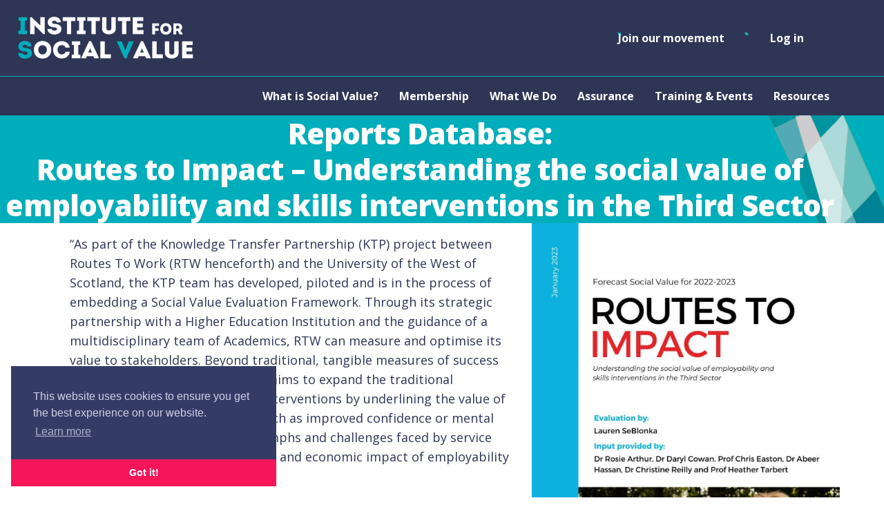

--- FILE ---
content_type: text/html; charset=UTF-8
request_url: https://socialvalueuk.org/reports/routes-to-impact-understanding-the-social-value-of-employability-and-skills-interventions-in-the-third-sector/
body_size: 16870
content:
<!DOCTYPE html>
<html lang="en-GB">

<head>
    <meta charset="UTF-8" />
    <meta name="viewport" content="width=device-width, initial-scale=1, maximum-scale=1" />
    <title>Routes to Impact – Understanding the social value of employability and skills interventions in the Third Sector - Social Value UK</title>
    <meta property="og:site_name" content="Social Value UK" />
    <meta property="og:title" content="Routes to Impact – Understanding the social value of employability and skills interventions in the Third Sector - Social Value UK" />
    <meta property="og:description" content="Changing the way the world accounts for value" />
    <meta property="og:url" content="https://socialvalueuk.org/reports/routes-to-impact-understanding-the-social-value-of-employability-and-skills-interventions-in-the-third-sector/" />
    <meta property="og:type" content="website" />
    <meta property="og:locale" content="en-GB">
    <meta property="og:image" content="" />
    <meta property="og:image:alt" content="Changing the way the world accounts for value." />
    <meta name="twitter:site" content="" />
    <meta name="twitter:title" content="Routes to Impact – Understanding the social value of employability and skills interventions in the Third Sector - Social Value UK" />
    <meta name="twitter:description" content="Changing the way the world accounts for value" />
    <meta name="twitter:url" content="https://socialvalueuk.org/reports/routes-to-impact-understanding-the-social-value-of-employability-and-skills-interventions-in-the-third-sector/">
    <meta name="twitter:card" content="summary_large_image" />
    <meta name="twitter:image" content="" />
    <meta name="twitter:image:alt" content="Changing the way the world accounts for value." />
    <meta name='robots' content='index, follow, max-image-preview:large, max-snippet:-1, max-video-preview:-1' />

	<!-- This site is optimized with the Yoast SEO plugin v26.7 - https://yoast.com/wordpress/plugins/seo/ -->
	<meta name="description" content="Read our report: Routes to Impact – Understanding the social value of employability and skills interventions in the Third Sector. We are professional body for social value and impact management." />
	<link rel="canonical" href="https://socialvalueuk.org/reports/routes-to-impact-understanding-the-social-value-of-employability-and-skills-interventions-in-the-third-sector/" />
	<meta property="og:locale" content="en_GB" />
	<meta property="og:type" content="article" />
	<meta property="og:title" content="Routes to Impact – Understanding the social value of employability and skills interventions in the Third Sector - Social Value UK" />
	<meta property="og:description" content="Read our report: Routes to Impact – Understanding the social value of employability and skills interventions in the Third Sector. We are professional body for social value and impact management." />
	<meta property="og:url" content="https://socialvalueuk.org/reports/routes-to-impact-understanding-the-social-value-of-employability-and-skills-interventions-in-the-third-sector/" />
	<meta property="og:site_name" content="Social Value UK" />
	<meta property="article:modified_time" content="2025-12-23T11:57:33+00:00" />
	<meta property="og:image" content="https://socialvalueuk.org/wp-content/uploads/2023/04/Capture-1-3.jpg" />
	<meta property="og:image:width" content="630" />
	<meta property="og:image:height" content="890" />
	<meta property="og:image:type" content="image/jpeg" />
	<meta name="twitter:card" content="summary_large_image" />
	<meta name="twitter:label1" content="Estimated reading time" />
	<meta name="twitter:data1" content="2 minutes" />
	<script type="application/ld+json" class="yoast-schema-graph">{"@context":"https://schema.org","@graph":[{"@type":"WebPage","@id":"https://socialvalueuk.org/reports/routes-to-impact-understanding-the-social-value-of-employability-and-skills-interventions-in-the-third-sector/","url":"https://socialvalueuk.org/reports/routes-to-impact-understanding-the-social-value-of-employability-and-skills-interventions-in-the-third-sector/","name":"Routes to Impact – Understanding the social value of employability and skills interventions in the Third Sector - Social Value UK","isPartOf":{"@id":"https://socialvalueuk.org/#website"},"primaryImageOfPage":{"@id":"https://socialvalueuk.org/reports/routes-to-impact-understanding-the-social-value-of-employability-and-skills-interventions-in-the-third-sector/#primaryimage"},"image":{"@id":"https://socialvalueuk.org/reports/routes-to-impact-understanding-the-social-value-of-employability-and-skills-interventions-in-the-third-sector/#primaryimage"},"thumbnailUrl":"https://socialvalueuk.org/wp-content/uploads/2023/04/Capture-1-3.jpg","datePublished":"2023-01-16T17:16:47+00:00","dateModified":"2025-12-23T11:57:33+00:00","description":"Read our report: Routes to Impact – Understanding the social value of employability and skills interventions in the Third Sector. We are professional body for social value and impact management.","breadcrumb":{"@id":"https://socialvalueuk.org/reports/routes-to-impact-understanding-the-social-value-of-employability-and-skills-interventions-in-the-third-sector/#breadcrumb"},"inLanguage":"en-GB","potentialAction":[{"@type":"ReadAction","target":["https://socialvalueuk.org/reports/routes-to-impact-understanding-the-social-value-of-employability-and-skills-interventions-in-the-third-sector/"]}]},{"@type":"ImageObject","inLanguage":"en-GB","@id":"https://socialvalueuk.org/reports/routes-to-impact-understanding-the-social-value-of-employability-and-skills-interventions-in-the-third-sector/#primaryimage","url":"https://socialvalueuk.org/wp-content/uploads/2023/04/Capture-1-3.jpg","contentUrl":"https://socialvalueuk.org/wp-content/uploads/2023/04/Capture-1-3.jpg","width":630,"height":890},{"@type":"BreadcrumbList","@id":"https://socialvalueuk.org/reports/routes-to-impact-understanding-the-social-value-of-employability-and-skills-interventions-in-the-third-sector/#breadcrumb","itemListElement":[{"@type":"ListItem","position":1,"name":"Home","item":"https://socialvalueuk.org/"},{"@type":"ListItem","position":2,"name":"Routes to Impact – Understanding the social value of employability and skills interventions in the Third Sector"}]},{"@type":"WebSite","@id":"https://socialvalueuk.org/#website","url":"https://socialvalueuk.org/","name":"Social Value UK","description":"Changing the way the world accounts for value","potentialAction":[{"@type":"SearchAction","target":{"@type":"EntryPoint","urlTemplate":"https://socialvalueuk.org/?s={search_term_string}"},"query-input":{"@type":"PropertyValueSpecification","valueRequired":true,"valueName":"search_term_string"}}],"inLanguage":"en-GB"}]}</script>
	<!-- / Yoast SEO plugin. -->


<style id='wp-img-auto-sizes-contain-inline-css' type='text/css'>
img:is([sizes=auto i],[sizes^="auto," i]){contain-intrinsic-size:3000px 1500px}
/*# sourceURL=wp-img-auto-sizes-contain-inline-css */
</style>
<style id='classic-theme-styles-inline-css' type='text/css'>
/*! This file is auto-generated */
.wp-block-button__link{color:#fff;background-color:#32373c;border-radius:9999px;box-shadow:none;text-decoration:none;padding:calc(.667em + 2px) calc(1.333em + 2px);font-size:1.125em}.wp-block-file__button{background:#32373c;color:#fff;text-decoration:none}
/*# sourceURL=/wp-includes/css/classic-themes.min.css */
</style>
<style id='wp-block-accordion-inline-css' type='text/css'>
.wp-block-accordion{box-sizing:border-box}
/*# sourceURL=https://socialvalueuk.org/wp-includes/blocks/accordion/style.min.css */
</style>
<style id='wp-block-accordion-item-inline-css' type='text/css'>
.wp-block-accordion-item.is-open>.wp-block-accordion-heading .wp-block-accordion-heading__toggle-icon{transform:rotate(45deg)}@media (prefers-reduced-motion:no-preference){.wp-block-accordion-item{transition:grid-template-rows .3s ease-out}.wp-block-accordion-item>.wp-block-accordion-heading .wp-block-accordion-heading__toggle-icon{transition:transform .2s ease-in-out}}
/*# sourceURL=https://socialvalueuk.org/wp-includes/blocks/accordion-item/style.min.css */
</style>
<style id='wp-block-archives-inline-css' type='text/css'>
.wp-block-archives{box-sizing:border-box}.wp-block-archives-dropdown label{display:block}
/*# sourceURL=https://socialvalueuk.org/wp-includes/blocks/archives/style.min.css */
</style>
<style id='wp-block-avatar-inline-css' type='text/css'>
.wp-block-avatar{line-height:0}.wp-block-avatar,.wp-block-avatar img{box-sizing:border-box}.wp-block-avatar.aligncenter{text-align:center}
/*# sourceURL=https://socialvalueuk.org/wp-includes/blocks/avatar/style.min.css */
</style>
<style id='wp-block-button-inline-css' type='text/css'>
.wp-block-button__link{align-content:center;box-sizing:border-box;cursor:pointer;display:inline-block;height:100%;text-align:center;word-break:break-word}.wp-block-button__link.aligncenter{text-align:center}.wp-block-button__link.alignright{text-align:right}:where(.wp-block-button__link){border-radius:9999px;box-shadow:none;padding:calc(.667em + 2px) calc(1.333em + 2px);text-decoration:none}.wp-block-button[style*=text-decoration] .wp-block-button__link{text-decoration:inherit}.wp-block-buttons>.wp-block-button.has-custom-width{max-width:none}.wp-block-buttons>.wp-block-button.has-custom-width .wp-block-button__link{width:100%}.wp-block-buttons>.wp-block-button.has-custom-font-size .wp-block-button__link{font-size:inherit}.wp-block-buttons>.wp-block-button.wp-block-button__width-25{width:calc(25% - var(--wp--style--block-gap, .5em)*.75)}.wp-block-buttons>.wp-block-button.wp-block-button__width-50{width:calc(50% - var(--wp--style--block-gap, .5em)*.5)}.wp-block-buttons>.wp-block-button.wp-block-button__width-75{width:calc(75% - var(--wp--style--block-gap, .5em)*.25)}.wp-block-buttons>.wp-block-button.wp-block-button__width-100{flex-basis:100%;width:100%}.wp-block-buttons.is-vertical>.wp-block-button.wp-block-button__width-25{width:25%}.wp-block-buttons.is-vertical>.wp-block-button.wp-block-button__width-50{width:50%}.wp-block-buttons.is-vertical>.wp-block-button.wp-block-button__width-75{width:75%}.wp-block-button.is-style-squared,.wp-block-button__link.wp-block-button.is-style-squared{border-radius:0}.wp-block-button.no-border-radius,.wp-block-button__link.no-border-radius{border-radius:0!important}:root :where(.wp-block-button .wp-block-button__link.is-style-outline),:root :where(.wp-block-button.is-style-outline>.wp-block-button__link){border:2px solid;padding:.667em 1.333em}:root :where(.wp-block-button .wp-block-button__link.is-style-outline:not(.has-text-color)),:root :where(.wp-block-button.is-style-outline>.wp-block-button__link:not(.has-text-color)){color:currentColor}:root :where(.wp-block-button .wp-block-button__link.is-style-outline:not(.has-background)),:root :where(.wp-block-button.is-style-outline>.wp-block-button__link:not(.has-background)){background-color:initial;background-image:none}
/*# sourceURL=https://socialvalueuk.org/wp-includes/blocks/button/style.min.css */
</style>
<style id='wp-block-calendar-inline-css' type='text/css'>
.wp-block-calendar{text-align:center}.wp-block-calendar td,.wp-block-calendar th{border:1px solid;padding:.25em}.wp-block-calendar th{font-weight:400}.wp-block-calendar caption{background-color:inherit}.wp-block-calendar table{border-collapse:collapse;width:100%}.wp-block-calendar table.has-background th{background-color:inherit}.wp-block-calendar table.has-text-color th{color:inherit}.wp-block-calendar :where(table:not(.has-text-color)){color:#40464d}.wp-block-calendar :where(table:not(.has-text-color)) td,.wp-block-calendar :where(table:not(.has-text-color)) th{border-color:#ddd}:where(.wp-block-calendar table:not(.has-background) th){background:#ddd}
/*# sourceURL=https://socialvalueuk.org/wp-includes/blocks/calendar/style.min.css */
</style>
<style id='wp-block-categories-inline-css' type='text/css'>
.wp-block-categories{box-sizing:border-box}.wp-block-categories.alignleft{margin-right:2em}.wp-block-categories.alignright{margin-left:2em}.wp-block-categories.wp-block-categories-dropdown.aligncenter{text-align:center}.wp-block-categories .wp-block-categories__label{display:block;width:100%}
/*# sourceURL=https://socialvalueuk.org/wp-includes/blocks/categories/style.min.css */
</style>
<style id='wp-block-comment-author-name-inline-css' type='text/css'>
.wp-block-comment-author-name{box-sizing:border-box}
/*# sourceURL=https://socialvalueuk.org/wp-includes/blocks/comment-author-name/style.min.css */
</style>
<style id='wp-block-comment-content-inline-css' type='text/css'>
.comment-awaiting-moderation{display:block;font-size:.875em;line-height:1.5}.wp-block-comment-content{box-sizing:border-box}
/*# sourceURL=https://socialvalueuk.org/wp-includes/blocks/comment-content/style.min.css */
</style>
<style id='wp-block-comment-date-inline-css' type='text/css'>
.wp-block-comment-date{box-sizing:border-box}
/*# sourceURL=https://socialvalueuk.org/wp-includes/blocks/comment-date/style.min.css */
</style>
<style id='wp-block-comment-edit-link-inline-css' type='text/css'>
.wp-block-comment-edit-link{box-sizing:border-box}
/*# sourceURL=https://socialvalueuk.org/wp-includes/blocks/comment-edit-link/style.min.css */
</style>
<style id='wp-block-comment-reply-link-inline-css' type='text/css'>
.wp-block-comment-reply-link{box-sizing:border-box}
/*# sourceURL=https://socialvalueuk.org/wp-includes/blocks/comment-reply-link/style.min.css */
</style>
<style id='wp-block-comment-template-inline-css' type='text/css'>
.wp-block-comment-template{box-sizing:border-box;list-style:none;margin-bottom:0;max-width:100%;padding:0}.wp-block-comment-template li{clear:both}.wp-block-comment-template ol{list-style:none;margin-bottom:0;max-width:100%;padding-left:2rem}.wp-block-comment-template.alignleft{float:left}.wp-block-comment-template.aligncenter{margin-left:auto;margin-right:auto;width:fit-content}.wp-block-comment-template.alignright{float:right}
/*# sourceURL=https://socialvalueuk.org/wp-includes/blocks/comment-template/style.min.css */
</style>
<style id='wp-block-comments-inline-css' type='text/css'>
.wp-block-post-comments{box-sizing:border-box}.wp-block-post-comments .alignleft{float:left}.wp-block-post-comments .alignright{float:right}.wp-block-post-comments .navigation:after{clear:both;content:"";display:table}.wp-block-post-comments .commentlist{clear:both;list-style:none;margin:0;padding:0}.wp-block-post-comments .commentlist .comment{min-height:2.25em;padding-left:3.25em}.wp-block-post-comments .commentlist .comment p{font-size:1em;line-height:1.8;margin:1em 0}.wp-block-post-comments .commentlist .children{list-style:none;margin:0;padding:0}.wp-block-post-comments .comment-author{line-height:1.5}.wp-block-post-comments .comment-author .avatar{border-radius:1.5em;display:block;float:left;height:2.5em;margin-right:.75em;margin-top:.5em;width:2.5em}.wp-block-post-comments .comment-author cite{font-style:normal}.wp-block-post-comments .comment-meta{font-size:.875em;line-height:1.5}.wp-block-post-comments .comment-meta b{font-weight:400}.wp-block-post-comments .comment-meta .comment-awaiting-moderation{display:block;margin-bottom:1em;margin-top:1em}.wp-block-post-comments .comment-body .commentmetadata{font-size:.875em}.wp-block-post-comments .comment-form-author label,.wp-block-post-comments .comment-form-comment label,.wp-block-post-comments .comment-form-email label,.wp-block-post-comments .comment-form-url label{display:block;margin-bottom:.25em}.wp-block-post-comments .comment-form input:not([type=submit]):not([type=checkbox]),.wp-block-post-comments .comment-form textarea{box-sizing:border-box;display:block;width:100%}.wp-block-post-comments .comment-form-cookies-consent{display:flex;gap:.25em}.wp-block-post-comments .comment-form-cookies-consent #wp-comment-cookies-consent{margin-top:.35em}.wp-block-post-comments .comment-reply-title{margin-bottom:0}.wp-block-post-comments .comment-reply-title :where(small){font-size:var(--wp--preset--font-size--medium,smaller);margin-left:.5em}.wp-block-post-comments .reply{font-size:.875em;margin-bottom:1.4em}.wp-block-post-comments input:not([type=submit]),.wp-block-post-comments textarea{border:1px solid #949494;font-family:inherit;font-size:1em}.wp-block-post-comments input:not([type=submit]):not([type=checkbox]),.wp-block-post-comments textarea{padding:calc(.667em + 2px)}:where(.wp-block-post-comments input[type=submit]){border:none}.wp-block-comments{box-sizing:border-box}
/*# sourceURL=https://socialvalueuk.org/wp-includes/blocks/comments/style.min.css */
</style>
<style id='wp-block-comments-pagination-inline-css' type='text/css'>
.wp-block-comments-pagination>.wp-block-comments-pagination-next,.wp-block-comments-pagination>.wp-block-comments-pagination-numbers,.wp-block-comments-pagination>.wp-block-comments-pagination-previous{font-size:inherit}.wp-block-comments-pagination .wp-block-comments-pagination-previous-arrow{display:inline-block;margin-right:1ch}.wp-block-comments-pagination .wp-block-comments-pagination-previous-arrow:not(.is-arrow-chevron){transform:scaleX(1)}.wp-block-comments-pagination .wp-block-comments-pagination-next-arrow{display:inline-block;margin-left:1ch}.wp-block-comments-pagination .wp-block-comments-pagination-next-arrow:not(.is-arrow-chevron){transform:scaleX(1)}.wp-block-comments-pagination.aligncenter{justify-content:center}
/*# sourceURL=https://socialvalueuk.org/wp-includes/blocks/comments-pagination/style.min.css */
</style>
<link rel='stylesheet' id='wp-block-cover-css' href='https://socialvalueuk.org/wp-includes/blocks/cover/style.min.css?ver=6.9' type='text/css' media='all' />
<style id='wp-block-file-inline-css' type='text/css'>
.wp-block-file{box-sizing:border-box}.wp-block-file:not(.wp-element-button){font-size:.8em}.wp-block-file.aligncenter{text-align:center}.wp-block-file.alignright{text-align:right}.wp-block-file *+.wp-block-file__button{margin-left:.75em}:where(.wp-block-file){margin-bottom:1.5em}.wp-block-file__embed{margin-bottom:1em}:where(.wp-block-file__button){border-radius:2em;display:inline-block;padding:.5em 1em}:where(.wp-block-file__button):where(a):active,:where(.wp-block-file__button):where(a):focus,:where(.wp-block-file__button):where(a):hover,:where(.wp-block-file__button):where(a):visited{box-shadow:none;color:#fff;opacity:.85;text-decoration:none}
/*# sourceURL=https://socialvalueuk.org/wp-includes/blocks/file/style.min.css */
</style>
<style id='wp-block-footnotes-inline-css' type='text/css'>
.editor-styles-wrapper,.entry-content{counter-reset:footnotes}a[data-fn].fn{counter-increment:footnotes;display:inline-flex;font-size:smaller;text-decoration:none;text-indent:-9999999px;vertical-align:super}a[data-fn].fn:after{content:"[" counter(footnotes) "]";float:left;text-indent:0}
/*# sourceURL=https://socialvalueuk.org/wp-includes/blocks/footnotes/style.min.css */
</style>
<link rel='stylesheet' id='wp-block-gallery-css' href='https://socialvalueuk.org/wp-includes/blocks/gallery/style.min.css?ver=6.9' type='text/css' media='all' />
<style id='wp-block-heading-inline-css' type='text/css'>
h1:where(.wp-block-heading).has-background,h2:where(.wp-block-heading).has-background,h3:where(.wp-block-heading).has-background,h4:where(.wp-block-heading).has-background,h5:where(.wp-block-heading).has-background,h6:where(.wp-block-heading).has-background{padding:1.25em 2.375em}h1.has-text-align-left[style*=writing-mode]:where([style*=vertical-lr]),h1.has-text-align-right[style*=writing-mode]:where([style*=vertical-rl]),h2.has-text-align-left[style*=writing-mode]:where([style*=vertical-lr]),h2.has-text-align-right[style*=writing-mode]:where([style*=vertical-rl]),h3.has-text-align-left[style*=writing-mode]:where([style*=vertical-lr]),h3.has-text-align-right[style*=writing-mode]:where([style*=vertical-rl]),h4.has-text-align-left[style*=writing-mode]:where([style*=vertical-lr]),h4.has-text-align-right[style*=writing-mode]:where([style*=vertical-rl]),h5.has-text-align-left[style*=writing-mode]:where([style*=vertical-lr]),h5.has-text-align-right[style*=writing-mode]:where([style*=vertical-rl]),h6.has-text-align-left[style*=writing-mode]:where([style*=vertical-lr]),h6.has-text-align-right[style*=writing-mode]:where([style*=vertical-rl]){rotate:180deg}
/*# sourceURL=https://socialvalueuk.org/wp-includes/blocks/heading/style.min.css */
</style>
<link rel='stylesheet' id='wp-block-image-css' href='https://socialvalueuk.org/wp-includes/blocks/image/style.min.css?ver=6.9' type='text/css' media='all' />
<style id='wp-block-latest-comments-inline-css' type='text/css'>
ol.wp-block-latest-comments{box-sizing:border-box;margin-left:0}:where(.wp-block-latest-comments:not([style*=line-height] .wp-block-latest-comments__comment)){line-height:1.1}:where(.wp-block-latest-comments:not([style*=line-height] .wp-block-latest-comments__comment-excerpt p)){line-height:1.8}.has-dates :where(.wp-block-latest-comments:not([style*=line-height])),.has-excerpts :where(.wp-block-latest-comments:not([style*=line-height])){line-height:1.5}.wp-block-latest-comments .wp-block-latest-comments{padding-left:0}.wp-block-latest-comments__comment{list-style:none;margin-bottom:1em}.has-avatars .wp-block-latest-comments__comment{list-style:none;min-height:2.25em}.has-avatars .wp-block-latest-comments__comment .wp-block-latest-comments__comment-excerpt,.has-avatars .wp-block-latest-comments__comment .wp-block-latest-comments__comment-meta{margin-left:3.25em}.wp-block-latest-comments__comment-excerpt p{font-size:.875em;margin:.36em 0 1.4em}.wp-block-latest-comments__comment-date{display:block;font-size:.75em}.wp-block-latest-comments .avatar,.wp-block-latest-comments__comment-avatar{border-radius:1.5em;display:block;float:left;height:2.5em;margin-right:.75em;width:2.5em}.wp-block-latest-comments[class*=-font-size] a,.wp-block-latest-comments[style*=font-size] a{font-size:inherit}
/*# sourceURL=https://socialvalueuk.org/wp-includes/blocks/latest-comments/style.min.css */
</style>
<style id='wp-block-latest-posts-inline-css' type='text/css'>
.wp-block-latest-posts{box-sizing:border-box}.wp-block-latest-posts.alignleft{margin-right:2em}.wp-block-latest-posts.alignright{margin-left:2em}.wp-block-latest-posts.wp-block-latest-posts__list{list-style:none}.wp-block-latest-posts.wp-block-latest-posts__list li{clear:both;overflow-wrap:break-word}.wp-block-latest-posts.is-grid{display:flex;flex-wrap:wrap}.wp-block-latest-posts.is-grid li{margin:0 1.25em 1.25em 0;width:100%}@media (min-width:600px){.wp-block-latest-posts.columns-2 li{width:calc(50% - .625em)}.wp-block-latest-posts.columns-2 li:nth-child(2n){margin-right:0}.wp-block-latest-posts.columns-3 li{width:calc(33.33333% - .83333em)}.wp-block-latest-posts.columns-3 li:nth-child(3n){margin-right:0}.wp-block-latest-posts.columns-4 li{width:calc(25% - .9375em)}.wp-block-latest-posts.columns-4 li:nth-child(4n){margin-right:0}.wp-block-latest-posts.columns-5 li{width:calc(20% - 1em)}.wp-block-latest-posts.columns-5 li:nth-child(5n){margin-right:0}.wp-block-latest-posts.columns-6 li{width:calc(16.66667% - 1.04167em)}.wp-block-latest-posts.columns-6 li:nth-child(6n){margin-right:0}}:root :where(.wp-block-latest-posts.is-grid){padding:0}:root :where(.wp-block-latest-posts.wp-block-latest-posts__list){padding-left:0}.wp-block-latest-posts__post-author,.wp-block-latest-posts__post-date{display:block;font-size:.8125em}.wp-block-latest-posts__post-excerpt,.wp-block-latest-posts__post-full-content{margin-bottom:1em;margin-top:.5em}.wp-block-latest-posts__featured-image a{display:inline-block}.wp-block-latest-posts__featured-image img{height:auto;max-width:100%;width:auto}.wp-block-latest-posts__featured-image.alignleft{float:left;margin-right:1em}.wp-block-latest-posts__featured-image.alignright{float:right;margin-left:1em}.wp-block-latest-posts__featured-image.aligncenter{margin-bottom:1em;text-align:center}
/*# sourceURL=https://socialvalueuk.org/wp-includes/blocks/latest-posts/style.min.css */
</style>
<style id='wp-block-list-inline-css' type='text/css'>
ol,ul{box-sizing:border-box}:root :where(.wp-block-list.has-background){padding:1.25em 2.375em}
/*# sourceURL=https://socialvalueuk.org/wp-includes/blocks/list/style.min.css */
</style>
<style id='wp-block-loginout-inline-css' type='text/css'>
.wp-block-loginout{box-sizing:border-box}
/*# sourceURL=https://socialvalueuk.org/wp-includes/blocks/loginout/style.min.css */
</style>
<link rel='stylesheet' id='wp-block-media-text-css' href='https://socialvalueuk.org/wp-includes/blocks/media-text/style.min.css?ver=6.9' type='text/css' media='all' />
<link rel='stylesheet' id='wp-block-navigation-css' href='https://socialvalueuk.org/wp-includes/blocks/navigation/style.min.css?ver=6.9' type='text/css' media='all' />
<style id='wp-block-navigation-link-inline-css' type='text/css'>
.wp-block-navigation .wp-block-navigation-item__label{overflow-wrap:break-word}.wp-block-navigation .wp-block-navigation-item__description{display:none}.link-ui-tools{outline:1px solid #f0f0f0;padding:8px}.link-ui-block-inserter{padding-top:8px}.link-ui-block-inserter__back{margin-left:8px;text-transform:uppercase}
/*# sourceURL=https://socialvalueuk.org/wp-includes/blocks/navigation-link/style.min.css */
</style>
<style id='wp-block-page-list-inline-css' type='text/css'>
.wp-block-navigation .wp-block-page-list{align-items:var(--navigation-layout-align,initial);background-color:inherit;display:flex;flex-direction:var(--navigation-layout-direction,initial);flex-wrap:var(--navigation-layout-wrap,wrap);justify-content:var(--navigation-layout-justify,initial)}.wp-block-navigation .wp-block-navigation-item{background-color:inherit}.wp-block-page-list{box-sizing:border-box}
/*# sourceURL=https://socialvalueuk.org/wp-includes/blocks/page-list/style.min.css */
</style>
<style id='wp-block-post-author-inline-css' type='text/css'>
.wp-block-post-author{box-sizing:border-box;display:flex;flex-wrap:wrap}.wp-block-post-author__byline{font-size:.5em;margin-bottom:0;margin-top:0;width:100%}.wp-block-post-author__avatar{margin-right:1em}.wp-block-post-author__bio{font-size:.7em;margin-bottom:.7em}.wp-block-post-author__content{flex-basis:0;flex-grow:1}.wp-block-post-author__name{margin:0}
/*# sourceURL=https://socialvalueuk.org/wp-includes/blocks/post-author/style.min.css */
</style>
<style id='wp-block-post-author-biography-inline-css' type='text/css'>
.wp-block-post-author-biography{box-sizing:border-box}
/*# sourceURL=https://socialvalueuk.org/wp-includes/blocks/post-author-biography/style.min.css */
</style>
<style id='wp-block-post-author-name-inline-css' type='text/css'>
.wp-block-post-author-name{box-sizing:border-box}
/*# sourceURL=https://socialvalueuk.org/wp-includes/blocks/post-author-name/style.min.css */
</style>
<style id='wp-block-post-comments-count-inline-css' type='text/css'>
.wp-block-post-comments-count{box-sizing:border-box}
/*# sourceURL=https://socialvalueuk.org/wp-includes/blocks/post-comments-count/style.min.css */
</style>
<style id='wp-block-post-comments-form-inline-css' type='text/css'>
:where(.wp-block-post-comments-form input:not([type=submit])),:where(.wp-block-post-comments-form textarea){border:1px solid #949494;font-family:inherit;font-size:1em}:where(.wp-block-post-comments-form input:where(:not([type=submit]):not([type=checkbox]))),:where(.wp-block-post-comments-form textarea){padding:calc(.667em + 2px)}.wp-block-post-comments-form{box-sizing:border-box}.wp-block-post-comments-form[style*=font-weight] :where(.comment-reply-title){font-weight:inherit}.wp-block-post-comments-form[style*=font-family] :where(.comment-reply-title){font-family:inherit}.wp-block-post-comments-form[class*=-font-size] :where(.comment-reply-title),.wp-block-post-comments-form[style*=font-size] :where(.comment-reply-title){font-size:inherit}.wp-block-post-comments-form[style*=line-height] :where(.comment-reply-title){line-height:inherit}.wp-block-post-comments-form[style*=font-style] :where(.comment-reply-title){font-style:inherit}.wp-block-post-comments-form[style*=letter-spacing] :where(.comment-reply-title){letter-spacing:inherit}.wp-block-post-comments-form :where(input[type=submit]){box-shadow:none;cursor:pointer;display:inline-block;overflow-wrap:break-word;text-align:center}.wp-block-post-comments-form .comment-form input:not([type=submit]):not([type=checkbox]):not([type=hidden]),.wp-block-post-comments-form .comment-form textarea{box-sizing:border-box;display:block;width:100%}.wp-block-post-comments-form .comment-form-author label,.wp-block-post-comments-form .comment-form-email label,.wp-block-post-comments-form .comment-form-url label{display:block;margin-bottom:.25em}.wp-block-post-comments-form .comment-form-cookies-consent{display:flex;gap:.25em}.wp-block-post-comments-form .comment-form-cookies-consent #wp-comment-cookies-consent{margin-top:.35em}.wp-block-post-comments-form .comment-reply-title{margin-bottom:0}.wp-block-post-comments-form .comment-reply-title :where(small){font-size:var(--wp--preset--font-size--medium,smaller);margin-left:.5em}
/*# sourceURL=https://socialvalueuk.org/wp-includes/blocks/post-comments-form/style.min.css */
</style>
<style id='wp-block-buttons-inline-css' type='text/css'>
.wp-block-buttons{box-sizing:border-box}.wp-block-buttons.is-vertical{flex-direction:column}.wp-block-buttons.is-vertical>.wp-block-button:last-child{margin-bottom:0}.wp-block-buttons>.wp-block-button{display:inline-block;margin:0}.wp-block-buttons.is-content-justification-left{justify-content:flex-start}.wp-block-buttons.is-content-justification-left.is-vertical{align-items:flex-start}.wp-block-buttons.is-content-justification-center{justify-content:center}.wp-block-buttons.is-content-justification-center.is-vertical{align-items:center}.wp-block-buttons.is-content-justification-right{justify-content:flex-end}.wp-block-buttons.is-content-justification-right.is-vertical{align-items:flex-end}.wp-block-buttons.is-content-justification-space-between{justify-content:space-between}.wp-block-buttons.aligncenter{text-align:center}.wp-block-buttons:not(.is-content-justification-space-between,.is-content-justification-right,.is-content-justification-left,.is-content-justification-center) .wp-block-button.aligncenter{margin-left:auto;margin-right:auto;width:100%}.wp-block-buttons[style*=text-decoration] .wp-block-button,.wp-block-buttons[style*=text-decoration] .wp-block-button__link{text-decoration:inherit}.wp-block-buttons.has-custom-font-size .wp-block-button__link{font-size:inherit}.wp-block-buttons .wp-block-button__link{width:100%}.wp-block-button.aligncenter{text-align:center}
/*# sourceURL=https://socialvalueuk.org/wp-includes/blocks/buttons/style.min.css */
</style>
<style id='wp-block-post-comments-link-inline-css' type='text/css'>
.wp-block-post-comments-link{box-sizing:border-box}
/*# sourceURL=https://socialvalueuk.org/wp-includes/blocks/post-comments-link/style.min.css */
</style>
<style id='wp-block-post-content-inline-css' type='text/css'>
.wp-block-post-content{display:flow-root}
/*# sourceURL=https://socialvalueuk.org/wp-includes/blocks/post-content/style.min.css */
</style>
<style id='wp-block-post-date-inline-css' type='text/css'>
.wp-block-post-date{box-sizing:border-box}
/*# sourceURL=https://socialvalueuk.org/wp-includes/blocks/post-date/style.min.css */
</style>
<style id='wp-block-post-excerpt-inline-css' type='text/css'>
:where(.wp-block-post-excerpt){box-sizing:border-box;margin-bottom:var(--wp--style--block-gap);margin-top:var(--wp--style--block-gap)}.wp-block-post-excerpt__excerpt{margin-bottom:0;margin-top:0}.wp-block-post-excerpt__more-text{margin-bottom:0;margin-top:var(--wp--style--block-gap)}.wp-block-post-excerpt__more-link{display:inline-block}
/*# sourceURL=https://socialvalueuk.org/wp-includes/blocks/post-excerpt/style.min.css */
</style>
<style id='wp-block-post-featured-image-inline-css' type='text/css'>
.wp-block-post-featured-image{margin-left:0;margin-right:0}.wp-block-post-featured-image a{display:block;height:100%}.wp-block-post-featured-image :where(img){box-sizing:border-box;height:auto;max-width:100%;vertical-align:bottom;width:100%}.wp-block-post-featured-image.alignfull img,.wp-block-post-featured-image.alignwide img{width:100%}.wp-block-post-featured-image .wp-block-post-featured-image__overlay.has-background-dim{background-color:#000;inset:0;position:absolute}.wp-block-post-featured-image{position:relative}.wp-block-post-featured-image .wp-block-post-featured-image__overlay.has-background-gradient{background-color:initial}.wp-block-post-featured-image .wp-block-post-featured-image__overlay.has-background-dim-0{opacity:0}.wp-block-post-featured-image .wp-block-post-featured-image__overlay.has-background-dim-10{opacity:.1}.wp-block-post-featured-image .wp-block-post-featured-image__overlay.has-background-dim-20{opacity:.2}.wp-block-post-featured-image .wp-block-post-featured-image__overlay.has-background-dim-30{opacity:.3}.wp-block-post-featured-image .wp-block-post-featured-image__overlay.has-background-dim-40{opacity:.4}.wp-block-post-featured-image .wp-block-post-featured-image__overlay.has-background-dim-50{opacity:.5}.wp-block-post-featured-image .wp-block-post-featured-image__overlay.has-background-dim-60{opacity:.6}.wp-block-post-featured-image .wp-block-post-featured-image__overlay.has-background-dim-70{opacity:.7}.wp-block-post-featured-image .wp-block-post-featured-image__overlay.has-background-dim-80{opacity:.8}.wp-block-post-featured-image .wp-block-post-featured-image__overlay.has-background-dim-90{opacity:.9}.wp-block-post-featured-image .wp-block-post-featured-image__overlay.has-background-dim-100{opacity:1}.wp-block-post-featured-image:where(.alignleft,.alignright){width:100%}
/*# sourceURL=https://socialvalueuk.org/wp-includes/blocks/post-featured-image/style.min.css */
</style>
<style id='wp-block-post-navigation-link-inline-css' type='text/css'>
.wp-block-post-navigation-link .wp-block-post-navigation-link__arrow-previous{display:inline-block;margin-right:1ch}.wp-block-post-navigation-link .wp-block-post-navigation-link__arrow-previous:not(.is-arrow-chevron){transform:scaleX(1)}.wp-block-post-navigation-link .wp-block-post-navigation-link__arrow-next{display:inline-block;margin-left:1ch}.wp-block-post-navigation-link .wp-block-post-navigation-link__arrow-next:not(.is-arrow-chevron){transform:scaleX(1)}.wp-block-post-navigation-link.has-text-align-left[style*="writing-mode: vertical-lr"],.wp-block-post-navigation-link.has-text-align-right[style*="writing-mode: vertical-rl"]{rotate:180deg}
/*# sourceURL=https://socialvalueuk.org/wp-includes/blocks/post-navigation-link/style.min.css */
</style>
<style id='wp-block-post-template-inline-css' type='text/css'>
.wp-block-post-template{box-sizing:border-box;list-style:none;margin-bottom:0;margin-top:0;max-width:100%;padding:0}.wp-block-post-template.is-flex-container{display:flex;flex-direction:row;flex-wrap:wrap;gap:1.25em}.wp-block-post-template.is-flex-container>li{margin:0;width:100%}@media (min-width:600px){.wp-block-post-template.is-flex-container.is-flex-container.columns-2>li{width:calc(50% - .625em)}.wp-block-post-template.is-flex-container.is-flex-container.columns-3>li{width:calc(33.33333% - .83333em)}.wp-block-post-template.is-flex-container.is-flex-container.columns-4>li{width:calc(25% - .9375em)}.wp-block-post-template.is-flex-container.is-flex-container.columns-5>li{width:calc(20% - 1em)}.wp-block-post-template.is-flex-container.is-flex-container.columns-6>li{width:calc(16.66667% - 1.04167em)}}@media (max-width:600px){.wp-block-post-template-is-layout-grid.wp-block-post-template-is-layout-grid.wp-block-post-template-is-layout-grid.wp-block-post-template-is-layout-grid{grid-template-columns:1fr}}.wp-block-post-template-is-layout-constrained>li>.alignright,.wp-block-post-template-is-layout-flow>li>.alignright{float:right;margin-inline-end:0;margin-inline-start:2em}.wp-block-post-template-is-layout-constrained>li>.alignleft,.wp-block-post-template-is-layout-flow>li>.alignleft{float:left;margin-inline-end:2em;margin-inline-start:0}.wp-block-post-template-is-layout-constrained>li>.aligncenter,.wp-block-post-template-is-layout-flow>li>.aligncenter{margin-inline-end:auto;margin-inline-start:auto}
/*# sourceURL=https://socialvalueuk.org/wp-includes/blocks/post-template/style.min.css */
</style>
<style id='wp-block-post-terms-inline-css' type='text/css'>
.wp-block-post-terms{box-sizing:border-box}.wp-block-post-terms .wp-block-post-terms__separator{white-space:pre-wrap}
/*# sourceURL=https://socialvalueuk.org/wp-includes/blocks/post-terms/style.min.css */
</style>
<style id='wp-block-post-time-to-read-inline-css' type='text/css'>
.wp-block-post-time-to-read{box-sizing:border-box}
/*# sourceURL=https://socialvalueuk.org/wp-includes/blocks/post-time-to-read/style.min.css */
</style>
<style id='wp-block-post-title-inline-css' type='text/css'>
.wp-block-post-title{box-sizing:border-box;word-break:break-word}.wp-block-post-title :where(a){display:inline-block;font-family:inherit;font-size:inherit;font-style:inherit;font-weight:inherit;letter-spacing:inherit;line-height:inherit;text-decoration:inherit}
/*# sourceURL=https://socialvalueuk.org/wp-includes/blocks/post-title/style.min.css */
</style>
<style id='wp-block-query-pagination-inline-css' type='text/css'>
.wp-block-query-pagination.is-content-justification-space-between>.wp-block-query-pagination-next:last-of-type{margin-inline-start:auto}.wp-block-query-pagination.is-content-justification-space-between>.wp-block-query-pagination-previous:first-child{margin-inline-end:auto}.wp-block-query-pagination .wp-block-query-pagination-previous-arrow{display:inline-block;margin-right:1ch}.wp-block-query-pagination .wp-block-query-pagination-previous-arrow:not(.is-arrow-chevron){transform:scaleX(1)}.wp-block-query-pagination .wp-block-query-pagination-next-arrow{display:inline-block;margin-left:1ch}.wp-block-query-pagination .wp-block-query-pagination-next-arrow:not(.is-arrow-chevron){transform:scaleX(1)}.wp-block-query-pagination.aligncenter{justify-content:center}
/*# sourceURL=https://socialvalueuk.org/wp-includes/blocks/query-pagination/style.min.css */
</style>
<style id='wp-block-query-title-inline-css' type='text/css'>
.wp-block-query-title{box-sizing:border-box}
/*# sourceURL=https://socialvalueuk.org/wp-includes/blocks/query-title/style.min.css */
</style>
<style id='wp-block-query-total-inline-css' type='text/css'>
.wp-block-query-total{box-sizing:border-box}
/*# sourceURL=https://socialvalueuk.org/wp-includes/blocks/query-total/style.min.css */
</style>
<style id='wp-block-read-more-inline-css' type='text/css'>
.wp-block-read-more{display:block;width:fit-content}.wp-block-read-more:where(:not([style*=text-decoration])){text-decoration:none}.wp-block-read-more:where(:not([style*=text-decoration])):active,.wp-block-read-more:where(:not([style*=text-decoration])):focus{text-decoration:none}
/*# sourceURL=https://socialvalueuk.org/wp-includes/blocks/read-more/style.min.css */
</style>
<style id='wp-block-rss-inline-css' type='text/css'>
ul.wp-block-rss.alignleft{margin-right:2em}ul.wp-block-rss.alignright{margin-left:2em}ul.wp-block-rss.is-grid{display:flex;flex-wrap:wrap;padding:0}ul.wp-block-rss.is-grid li{margin:0 1em 1em 0;width:100%}@media (min-width:600px){ul.wp-block-rss.columns-2 li{width:calc(50% - 1em)}ul.wp-block-rss.columns-3 li{width:calc(33.33333% - 1em)}ul.wp-block-rss.columns-4 li{width:calc(25% - 1em)}ul.wp-block-rss.columns-5 li{width:calc(20% - 1em)}ul.wp-block-rss.columns-6 li{width:calc(16.66667% - 1em)}}.wp-block-rss__item-author,.wp-block-rss__item-publish-date{display:block;font-size:.8125em}.wp-block-rss{box-sizing:border-box;list-style:none;padding:0}
/*# sourceURL=https://socialvalueuk.org/wp-includes/blocks/rss/style.min.css */
</style>
<style id='wp-block-search-inline-css' type='text/css'>
.wp-block-search__button{margin-left:10px;word-break:normal}.wp-block-search__button.has-icon{line-height:0}.wp-block-search__button svg{height:1.25em;min-height:24px;min-width:24px;width:1.25em;fill:currentColor;vertical-align:text-bottom}:where(.wp-block-search__button){border:1px solid #ccc;padding:6px 10px}.wp-block-search__inside-wrapper{display:flex;flex:auto;flex-wrap:nowrap;max-width:100%}.wp-block-search__label{width:100%}.wp-block-search.wp-block-search__button-only .wp-block-search__button{box-sizing:border-box;display:flex;flex-shrink:0;justify-content:center;margin-left:0;max-width:100%}.wp-block-search.wp-block-search__button-only .wp-block-search__inside-wrapper{min-width:0!important;transition-property:width}.wp-block-search.wp-block-search__button-only .wp-block-search__input{flex-basis:100%;transition-duration:.3s}.wp-block-search.wp-block-search__button-only.wp-block-search__searchfield-hidden,.wp-block-search.wp-block-search__button-only.wp-block-search__searchfield-hidden .wp-block-search__inside-wrapper{overflow:hidden}.wp-block-search.wp-block-search__button-only.wp-block-search__searchfield-hidden .wp-block-search__input{border-left-width:0!important;border-right-width:0!important;flex-basis:0;flex-grow:0;margin:0;min-width:0!important;padding-left:0!important;padding-right:0!important;width:0!important}:where(.wp-block-search__input){appearance:none;border:1px solid #949494;flex-grow:1;font-family:inherit;font-size:inherit;font-style:inherit;font-weight:inherit;letter-spacing:inherit;line-height:inherit;margin-left:0;margin-right:0;min-width:3rem;padding:8px;text-decoration:unset!important;text-transform:inherit}:where(.wp-block-search__button-inside .wp-block-search__inside-wrapper){background-color:#fff;border:1px solid #949494;box-sizing:border-box;padding:4px}:where(.wp-block-search__button-inside .wp-block-search__inside-wrapper) .wp-block-search__input{border:none;border-radius:0;padding:0 4px}:where(.wp-block-search__button-inside .wp-block-search__inside-wrapper) .wp-block-search__input:focus{outline:none}:where(.wp-block-search__button-inside .wp-block-search__inside-wrapper) :where(.wp-block-search__button){padding:4px 8px}.wp-block-search.aligncenter .wp-block-search__inside-wrapper{margin:auto}.wp-block[data-align=right] .wp-block-search.wp-block-search__button-only .wp-block-search__inside-wrapper{float:right}
/*# sourceURL=https://socialvalueuk.org/wp-includes/blocks/search/style.min.css */
</style>
<style id='wp-block-site-logo-inline-css' type='text/css'>
.wp-block-site-logo{box-sizing:border-box;line-height:0}.wp-block-site-logo a{display:inline-block;line-height:0}.wp-block-site-logo.is-default-size img{height:auto;width:120px}.wp-block-site-logo img{height:auto;max-width:100%}.wp-block-site-logo a,.wp-block-site-logo img{border-radius:inherit}.wp-block-site-logo.aligncenter{margin-left:auto;margin-right:auto;text-align:center}:root :where(.wp-block-site-logo.is-style-rounded){border-radius:9999px}
/*# sourceURL=https://socialvalueuk.org/wp-includes/blocks/site-logo/style.min.css */
</style>
<style id='wp-block-site-tagline-inline-css' type='text/css'>
.wp-block-site-tagline{box-sizing:border-box}
/*# sourceURL=https://socialvalueuk.org/wp-includes/blocks/site-tagline/style.min.css */
</style>
<style id='wp-block-site-title-inline-css' type='text/css'>
.wp-block-site-title{box-sizing:border-box}.wp-block-site-title :where(a){color:inherit;font-family:inherit;font-size:inherit;font-style:inherit;font-weight:inherit;letter-spacing:inherit;line-height:inherit;text-decoration:inherit}
/*# sourceURL=https://socialvalueuk.org/wp-includes/blocks/site-title/style.min.css */
</style>
<style id='wp-block-tag-cloud-inline-css' type='text/css'>
.wp-block-tag-cloud{box-sizing:border-box}.wp-block-tag-cloud.aligncenter{justify-content:center;text-align:center}.wp-block-tag-cloud a{display:inline-block;margin-right:5px}.wp-block-tag-cloud span{display:inline-block;margin-left:5px;text-decoration:none}:root :where(.wp-block-tag-cloud.is-style-outline){display:flex;flex-wrap:wrap;gap:1ch}:root :where(.wp-block-tag-cloud.is-style-outline a){border:1px solid;font-size:unset!important;margin-right:0;padding:1ch 2ch;text-decoration:none!important}
/*# sourceURL=https://socialvalueuk.org/wp-includes/blocks/tag-cloud/style.min.css */
</style>
<style id='wp-block-term-count-inline-css' type='text/css'>
.wp-block-term-count{box-sizing:border-box}
/*# sourceURL=https://socialvalueuk.org/wp-includes/blocks/term-count/style.min.css */
</style>
<style id='wp-block-term-description-inline-css' type='text/css'>
:where(.wp-block-term-description){box-sizing:border-box;margin-bottom:var(--wp--style--block-gap);margin-top:var(--wp--style--block-gap)}.wp-block-term-description p{margin-bottom:0;margin-top:0}
/*# sourceURL=https://socialvalueuk.org/wp-includes/blocks/term-description/style.min.css */
</style>
<style id='wp-block-term-name-inline-css' type='text/css'>
.wp-block-term-name{box-sizing:border-box}
/*# sourceURL=https://socialvalueuk.org/wp-includes/blocks/term-name/style.min.css */
</style>
<style id='wp-block-term-template-inline-css' type='text/css'>
.wp-block-term-template{box-sizing:border-box;list-style:none;margin-bottom:0;margin-top:0;max-width:100%;padding:0}
/*# sourceURL=https://socialvalueuk.org/wp-includes/blocks/term-template/style.min.css */
</style>
<style id='wp-block-video-inline-css' type='text/css'>
.wp-block-video{box-sizing:border-box}.wp-block-video video{height:auto;vertical-align:middle;width:100%}@supports (position:sticky){.wp-block-video [poster]{object-fit:cover}}.wp-block-video.aligncenter{text-align:center}.wp-block-video :where(figcaption){margin-bottom:1em;margin-top:.5em}
/*# sourceURL=https://socialvalueuk.org/wp-includes/blocks/video/style.min.css */
</style>
<style id='wp-block-accordion-heading-inline-css' type='text/css'>
.wp-block-accordion-heading{margin:0}.wp-block-accordion-heading__toggle{align-items:center;background-color:inherit!important;border:none;color:inherit!important;cursor:pointer;display:flex;font-family:inherit;font-size:inherit;font-style:inherit;font-weight:inherit;letter-spacing:inherit;line-height:inherit;overflow:hidden;padding:var(--wp--preset--spacing--20,1em) 0;text-align:inherit;text-decoration:inherit;text-transform:inherit;width:100%;word-spacing:inherit}.wp-block-accordion-heading__toggle:not(:focus-visible){outline:none}.wp-block-accordion-heading__toggle:focus,.wp-block-accordion-heading__toggle:hover{background-color:inherit!important;border:none;box-shadow:none;color:inherit;padding:var(--wp--preset--spacing--20,1em) 0;text-decoration:none}.wp-block-accordion-heading__toggle:focus-visible{outline:auto;outline-offset:0}.wp-block-accordion-heading__toggle:hover .wp-block-accordion-heading__toggle-title{text-decoration:underline}.wp-block-accordion-heading__toggle-title{flex:1}.wp-block-accordion-heading__toggle-icon{align-items:center;display:flex;height:1.2em;justify-content:center;width:1.2em}
/*# sourceURL=https://socialvalueuk.org/wp-includes/blocks/accordion-heading/style.min.css */
</style>
<style id='wp-block-accordion-panel-inline-css' type='text/css'>
.wp-block-accordion-panel[aria-hidden=true],.wp-block-accordion-panel[inert]{display:none;margin-block-start:0}
/*# sourceURL=https://socialvalueuk.org/wp-includes/blocks/accordion-panel/style.min.css */
</style>
<style id='wp-block-audio-inline-css' type='text/css'>
.wp-block-audio{box-sizing:border-box}.wp-block-audio :where(figcaption){margin-bottom:1em;margin-top:.5em}.wp-block-audio audio{min-width:300px;width:100%}
/*# sourceURL=https://socialvalueuk.org/wp-includes/blocks/audio/style.min.css */
</style>
<style id='wp-block-code-inline-css' type='text/css'>
.wp-block-code{box-sizing:border-box}.wp-block-code code{
  /*!rtl:begin:ignore*/direction:ltr;display:block;font-family:inherit;overflow-wrap:break-word;text-align:initial;white-space:pre-wrap
  /*!rtl:end:ignore*/}
/*# sourceURL=https://socialvalueuk.org/wp-includes/blocks/code/style.min.css */
</style>
<style id='wp-block-columns-inline-css' type='text/css'>
.wp-block-columns{box-sizing:border-box;display:flex;flex-wrap:wrap!important}@media (min-width:782px){.wp-block-columns{flex-wrap:nowrap!important}}.wp-block-columns{align-items:normal!important}.wp-block-columns.are-vertically-aligned-top{align-items:flex-start}.wp-block-columns.are-vertically-aligned-center{align-items:center}.wp-block-columns.are-vertically-aligned-bottom{align-items:flex-end}@media (max-width:781px){.wp-block-columns:not(.is-not-stacked-on-mobile)>.wp-block-column{flex-basis:100%!important}}@media (min-width:782px){.wp-block-columns:not(.is-not-stacked-on-mobile)>.wp-block-column{flex-basis:0;flex-grow:1}.wp-block-columns:not(.is-not-stacked-on-mobile)>.wp-block-column[style*=flex-basis]{flex-grow:0}}.wp-block-columns.is-not-stacked-on-mobile{flex-wrap:nowrap!important}.wp-block-columns.is-not-stacked-on-mobile>.wp-block-column{flex-basis:0;flex-grow:1}.wp-block-columns.is-not-stacked-on-mobile>.wp-block-column[style*=flex-basis]{flex-grow:0}:where(.wp-block-columns){margin-bottom:1.75em}:where(.wp-block-columns.has-background){padding:1.25em 2.375em}.wp-block-column{flex-grow:1;min-width:0;overflow-wrap:break-word;word-break:break-word}.wp-block-column.is-vertically-aligned-top{align-self:flex-start}.wp-block-column.is-vertically-aligned-center{align-self:center}.wp-block-column.is-vertically-aligned-bottom{align-self:flex-end}.wp-block-column.is-vertically-aligned-stretch{align-self:stretch}.wp-block-column.is-vertically-aligned-bottom,.wp-block-column.is-vertically-aligned-center,.wp-block-column.is-vertically-aligned-top{width:100%}
/*# sourceURL=https://socialvalueuk.org/wp-includes/blocks/columns/style.min.css */
</style>
<style id='wp-block-details-inline-css' type='text/css'>
.wp-block-details{box-sizing:border-box}.wp-block-details summary{cursor:pointer}
/*# sourceURL=https://socialvalueuk.org/wp-includes/blocks/details/style.min.css */
</style>
<style id='wp-block-embed-inline-css' type='text/css'>
.wp-block-embed.alignleft,.wp-block-embed.alignright,.wp-block[data-align=left]>[data-type="core/embed"],.wp-block[data-align=right]>[data-type="core/embed"]{max-width:360px;width:100%}.wp-block-embed.alignleft .wp-block-embed__wrapper,.wp-block-embed.alignright .wp-block-embed__wrapper,.wp-block[data-align=left]>[data-type="core/embed"] .wp-block-embed__wrapper,.wp-block[data-align=right]>[data-type="core/embed"] .wp-block-embed__wrapper{min-width:280px}.wp-block-cover .wp-block-embed{min-height:240px;min-width:320px}.wp-block-embed{overflow-wrap:break-word}.wp-block-embed :where(figcaption){margin-bottom:1em;margin-top:.5em}.wp-block-embed iframe{max-width:100%}.wp-block-embed__wrapper{position:relative}.wp-embed-responsive .wp-has-aspect-ratio .wp-block-embed__wrapper:before{content:"";display:block;padding-top:50%}.wp-embed-responsive .wp-has-aspect-ratio iframe{bottom:0;height:100%;left:0;position:absolute;right:0;top:0;width:100%}.wp-embed-responsive .wp-embed-aspect-21-9 .wp-block-embed__wrapper:before{padding-top:42.85%}.wp-embed-responsive .wp-embed-aspect-18-9 .wp-block-embed__wrapper:before{padding-top:50%}.wp-embed-responsive .wp-embed-aspect-16-9 .wp-block-embed__wrapper:before{padding-top:56.25%}.wp-embed-responsive .wp-embed-aspect-4-3 .wp-block-embed__wrapper:before{padding-top:75%}.wp-embed-responsive .wp-embed-aspect-1-1 .wp-block-embed__wrapper:before{padding-top:100%}.wp-embed-responsive .wp-embed-aspect-9-16 .wp-block-embed__wrapper:before{padding-top:177.77%}.wp-embed-responsive .wp-embed-aspect-1-2 .wp-block-embed__wrapper:before{padding-top:200%}
/*# sourceURL=https://socialvalueuk.org/wp-includes/blocks/embed/style.min.css */
</style>
<style id='wp-block-group-inline-css' type='text/css'>
.wp-block-group{box-sizing:border-box}:where(.wp-block-group.wp-block-group-is-layout-constrained){position:relative}
/*# sourceURL=https://socialvalueuk.org/wp-includes/blocks/group/style.min.css */
</style>
<style id='wp-block-math-inline-css' type='text/css'>
.wp-block-math{overflow-x:auto;overflow-y:hidden}
/*# sourceURL=https://socialvalueuk.org/wp-includes/blocks/math/style.min.css */
</style>
<style id='wp-block-paragraph-inline-css' type='text/css'>
.is-small-text{font-size:.875em}.is-regular-text{font-size:1em}.is-large-text{font-size:2.25em}.is-larger-text{font-size:3em}.has-drop-cap:not(:focus):first-letter{float:left;font-size:8.4em;font-style:normal;font-weight:100;line-height:.68;margin:.05em .1em 0 0;text-transform:uppercase}body.rtl .has-drop-cap:not(:focus):first-letter{float:none;margin-left:.1em}p.has-drop-cap.has-background{overflow:hidden}:root :where(p.has-background){padding:1.25em 2.375em}:where(p.has-text-color:not(.has-link-color)) a{color:inherit}p.has-text-align-left[style*="writing-mode:vertical-lr"],p.has-text-align-right[style*="writing-mode:vertical-rl"]{rotate:180deg}
/*# sourceURL=https://socialvalueuk.org/wp-includes/blocks/paragraph/style.min.css */
</style>
<style id='wp-block-preformatted-inline-css' type='text/css'>
.wp-block-preformatted{box-sizing:border-box;white-space:pre-wrap}:where(.wp-block-preformatted.has-background){padding:1.25em 2.375em}
/*# sourceURL=https://socialvalueuk.org/wp-includes/blocks/preformatted/style.min.css */
</style>
<style id='wp-block-pullquote-inline-css' type='text/css'>
.wp-block-pullquote{box-sizing:border-box;margin:0 0 1em;overflow-wrap:break-word;padding:4em 0;text-align:center}.wp-block-pullquote blockquote,.wp-block-pullquote p{color:inherit}.wp-block-pullquote blockquote{margin:0}.wp-block-pullquote p{margin-top:0}.wp-block-pullquote p:last-child{margin-bottom:0}.wp-block-pullquote.alignleft,.wp-block-pullquote.alignright{max-width:420px}.wp-block-pullquote cite,.wp-block-pullquote footer{position:relative}.wp-block-pullquote .has-text-color a{color:inherit}.wp-block-pullquote.has-text-align-left blockquote{text-align:left}.wp-block-pullquote.has-text-align-right blockquote{text-align:right}.wp-block-pullquote.has-text-align-center blockquote{text-align:center}.wp-block-pullquote.is-style-solid-color{border:none}.wp-block-pullquote.is-style-solid-color blockquote{margin-left:auto;margin-right:auto;max-width:60%}.wp-block-pullquote.is-style-solid-color blockquote p{font-size:2em;margin-bottom:0;margin-top:0}.wp-block-pullquote.is-style-solid-color blockquote cite{font-style:normal;text-transform:none}.wp-block-pullquote :where(cite){color:inherit;display:block}
/*# sourceURL=https://socialvalueuk.org/wp-includes/blocks/pullquote/style.min.css */
</style>
<style id='wp-block-quote-inline-css' type='text/css'>
.wp-block-quote{box-sizing:border-box;overflow-wrap:break-word}.wp-block-quote.is-large:where(:not(.is-style-plain)),.wp-block-quote.is-style-large:where(:not(.is-style-plain)){margin-bottom:1em;padding:0 1em}.wp-block-quote.is-large:where(:not(.is-style-plain)) p,.wp-block-quote.is-style-large:where(:not(.is-style-plain)) p{font-size:1.5em;font-style:italic;line-height:1.6}.wp-block-quote.is-large:where(:not(.is-style-plain)) cite,.wp-block-quote.is-large:where(:not(.is-style-plain)) footer,.wp-block-quote.is-style-large:where(:not(.is-style-plain)) cite,.wp-block-quote.is-style-large:where(:not(.is-style-plain)) footer{font-size:1.125em;text-align:right}.wp-block-quote>cite{display:block}
/*# sourceURL=https://socialvalueuk.org/wp-includes/blocks/quote/style.min.css */
</style>
<style id='wp-block-separator-inline-css' type='text/css'>
@charset "UTF-8";.wp-block-separator{border:none;border-top:2px solid}:root :where(.wp-block-separator.is-style-dots){height:auto;line-height:1;text-align:center}:root :where(.wp-block-separator.is-style-dots):before{color:currentColor;content:"···";font-family:serif;font-size:1.5em;letter-spacing:2em;padding-left:2em}.wp-block-separator.is-style-dots{background:none!important;border:none!important}
/*# sourceURL=https://socialvalueuk.org/wp-includes/blocks/separator/style.min.css */
</style>
<link rel='stylesheet' id='wp-block-social-links-css' href='https://socialvalueuk.org/wp-includes/blocks/social-links/style.min.css?ver=6.9' type='text/css' media='all' />
<style id='wp-block-spacer-inline-css' type='text/css'>
.wp-block-spacer{clear:both}
/*# sourceURL=https://socialvalueuk.org/wp-includes/blocks/spacer/style.min.css */
</style>
<link rel='stylesheet' id='wp-block-table-css' href='https://socialvalueuk.org/wp-includes/blocks/table/style.min.css?ver=6.9' type='text/css' media='all' />
<style id='wp-block-text-columns-inline-css' type='text/css'>
.wp-block-text-columns,.wp-block-text-columns.aligncenter{display:flex}.wp-block-text-columns .wp-block-column{margin:0 1em;padding:0}.wp-block-text-columns .wp-block-column:first-child{margin-left:0}.wp-block-text-columns .wp-block-column:last-child{margin-right:0}.wp-block-text-columns.columns-2 .wp-block-column{width:50%}.wp-block-text-columns.columns-3 .wp-block-column{width:33.3333333333%}.wp-block-text-columns.columns-4 .wp-block-column{width:25%}
/*# sourceURL=https://socialvalueuk.org/wp-includes/blocks/text-columns/style.min.css */
</style>
<style id='wp-block-verse-inline-css' type='text/css'>
pre.wp-block-verse{overflow:auto;white-space:pre-wrap}:where(pre.wp-block-verse){font-family:inherit}
/*# sourceURL=https://socialvalueuk.org/wp-includes/blocks/verse/style.min.css */
</style>
<link rel='stylesheet' id='ultimate_blocks-cgb-style-css-css' href='https://socialvalueuk.org/wp-content/plugins/ultimate-blocks/dist/blocks.style.build.css?ver=3.4.9' type='text/css' media='all' />
<link rel='stylesheet' id='bbp-default-css' href='https://socialvalueuk.org/wp-content/plugins/bbpress/templates/default/css/bbpress.min.css?ver=2.6.14' type='text/css' media='all' />
<link rel='stylesheet' id='ub-extension-style-css-css' href='https://socialvalueuk.org/wp-content/plugins/ultimate-blocks/src/extensions/style.css?ver=6.9' type='text/css' media='all' />
<link rel='stylesheet' id='gravityview_az_entry_filter-css' href='https://socialvalueuk.org/wp-content/plugins/gravityview-az-filters/assets/css/gravityview-az-filters.css?ver=6.9' type='text/css' media='all' />
<link rel='stylesheet' id='blocks-css' href='https://socialvalueuk.org/wp-content/themes/svuk/dist/css/blocks.css?ver=0.2.8' type='text/css' media='all' />
<link rel='stylesheet' id='critical-css' href='https://socialvalueuk.org/wp-content/themes/svuk/dist/css/critical.css?ver=0.2.8' type='text/css' media='all' />
<link rel='stylesheet' id='salesforce-css' href='https://socialvalueuk.org/wp-content/themes/svuk/salesforce/css/style.css?ver=1.0.5.0.2.8' type='text/css' media='screen' />
<link rel='stylesheet' id='bubble1-css' href='https://socialvalueuk.org/wp-content/themes/svuk/dist/css/dashboard.css?ver=1.0.5.0.2.8' type='text/css' media='screen' />
<link rel='stylesheet' id='tablepress-default-css' href='https://socialvalueuk.org/wp-content/tablepress-combined.min.css?ver=36' type='text/css' media='all' />
<script type="text/javascript" src="https://socialvalueuk.org/wp-content/themes/svuk/salesforce/js/jquery.min.js?ver=3.6.1" id="jquery-js"></script>

<!-- Google tag (gtag.js) snippet added by Site Kit -->
<!-- Google Analytics snippet added by Site Kit -->
<script type="text/javascript" src="https://www.googletagmanager.com/gtag/js?id=G-9G16LW0D6Q" id="google_gtagjs-js" async></script>
<script type="text/javascript" id="google_gtagjs-js-after">
/* <![CDATA[ */
window.dataLayer = window.dataLayer || [];function gtag(){dataLayer.push(arguments);}
gtag("set","linker",{"domains":["socialvalueuk.org"]});
gtag("js", new Date());
gtag("set", "developer_id.dZTNiMT", true);
gtag("config", "G-9G16LW0D6Q");
//# sourceURL=google_gtagjs-js-after
/* ]]> */
</script>
<meta name="generator" content="Site Kit by Google 1.170.0" /><meta name="msvalidate.01" content="1CDB00ED56FC722FE0619F9719232042" />		<style type="text/css" id="wp-custom-css">
			/* Custom Gravity Forms button styles for forms 234, 235, 236 */
#gform_wrapper_234 .gform_footer input[type="submit"],
#gform_wrapper_234 .gform_page_footer input[type="button"],
#gform_wrapper_234 .gform_next_button,
#gform_wrapper_234 .gform_previous_button,

#gform_wrapper_235 .gform_footer input[type="submit"],
#gform_wrapper_235 .gform_page_footer input[type="button"],
#gform_wrapper_235 .gform_next_button,
#gform_wrapper_235 .gform_previous_button,

#gform_wrapper_236 .gform_footer input[type="submit"],
#gform_wrapper_236 .gform_page_footer input[type="button"],
#gform_wrapper_236 .gform_next_button,
#gform_wrapper_236 .gform_previous_button {
  background-color: #00B5C8; /* SVUK teal */
  color: #FFFFFF;
  border: 2px solid #00B5C8;
  padding: 12px 24px;
  font-size: 16px;
  font-weight: 600;
  border-radius: 4px;
  cursor: pointer;
  transition: background-color 0.25s ease, color 0.25s ease, transform 0.15s ease;
}

/* Hover state */
#gform_wrapper_234 .gform_footer input[type="submit"]:hover,
#gform_wrapper_234 .gform_page_footer input[type="button"]:hover,
#gform_wrapper_234 .gform_next_button:hover,
#gform_wrapper_234 .gform_previous_button:hover,

#gform_wrapper_235 .gform_footer input[type="submit"]:hover,
#gform_wrapper_235 .gform_page_footer input[type="button"]:hover,
#gform_wrapper_235 .gform_next_button:hover,
#gform_wrapper_235 .gform_previous_button:hover,

#gform_wrapper_236 .gform_footer input[type="submit"]:hover,
#gform_wrapper_236 .gform_page_footer input[type="button"]:hover,
#gform_wrapper_236 .gform_next_button:hover,
#gform_wrapper_236 .gform_previous_button:hover {
  background-color: #2E3555; /* Deep navy */
  border-color: #2E3555;
  color: #FFFFFF;
  transform: translateY(-2px);
}

/* Focus state */
#gform_wrapper_234 input:focus,
#gform_wrapper_235 input:focus,
#gform_wrapper_236 input:focus {
  outline: 3px solid #00B5C8;
  outline-offset: 2px;
}

/* Disabled state */
#gform_wrapper_234 input[disabled],
#gform_wrapper_235 input[disabled],
#gform_wrapper_236 input[disabled] {
  background-color: #cccccc;
  border-color: #cccccc;
  color: #666666;
  cursor: not-allowed;
  opacity: 0.6;
}

/* SVUK brand styling for specific Gravity Forms buttons */
.gform_wrapper .svuk-button {
  background-color: #00B5C8;    /* SVUK teal */
  color: #FFFFFF;               /* White text */
  border: 2px solid #00B5C8;    /* Match border to background */
  padding: 12px 24px;
  font-size: 16px;
  font-weight: 600;
  border-radius: 4px;
  cursor: pointer;
  transition: background-color 0.25s ease, color 0.25s ease, transform 0.15s ease;
}

/* Hover effect */
.gform_wrapper .svuk-button:hover {
  background-color: #2E3555;    /* Deep Navy on hover */
  border-color: #2E3555;
  color: #FFFFFF;
  transform: translateY(-2px);
}

/* Focus (accessibility) */
.gform_wrapper .svuk-button:focus {
  outline: 3px solid #00B5C8;
  outline-offset: 2px;
}

/* Disabled state */
.gform_wrapper .svuk-button[disabled] {
  background-color: #cccccc;
  border-color: #cccccc;
  color: #666666;
  cursor: not-allowed;
  opacity: 0.6;
}
		</style>
		        <script type='application/ld+json'>
        {
            "@context": "http://www.schema.org",
            "@type": "ProfessionalService",
            "name": "Social Value UK",
            "url": "https://socialvalueuk.org",
            "logo": "https://socialvalueuk.org/wp-content/uploads/2024/12/social-value-uk-logo-inverse-300x60.png",
            "image": "",
            "description": "",
            "telephone": "",
            "address": {
                "@type": "PostalAddress",
                "streetAddress": "Suite 615A Cotton Exchange Buildings, Bixteth Street",
                "addressLocality": "Liverpool",
                "postalCode": "L3 9LQ",
                "addressCountry": "GB"
            },
            "geo": {
                "@type": "GeoCoordinates",
                "latitude": "53.4095952",
                "longitude": "-2.9927037",
            }
            "openingHoursSpecification": {
                "@type": "OpeningHoursSpecification",
                "dayOfWeek": [
                    "Monday",
                    "Tuesday",
                    "Wednesday",
                    "Thursday",
                    "Friday"
                ],
                "opens": "09:00",
                "closes": "17:00"
            },
            "contactPoint": {
                "@type": "ContactPoint",
                "telephone": "",
                "contactType": "Customer Service"
            }
        }
    </script>
<script data-cfasync="false" nonce="ca01ac6e-c3a0-434a-b68b-1d647dd2fc32">try{(function(w,d){!function(j,k,l,m){if(j.zaraz)console.error("zaraz is loaded twice");else{j[l]=j[l]||{};j[l].executed=[];j.zaraz={deferred:[],listeners:[]};j.zaraz._v="5874";j.zaraz._n="ca01ac6e-c3a0-434a-b68b-1d647dd2fc32";j.zaraz.q=[];j.zaraz._f=function(n){return async function(){var o=Array.prototype.slice.call(arguments);j.zaraz.q.push({m:n,a:o})}};for(const p of["track","set","debug"])j.zaraz[p]=j.zaraz._f(p);j.zaraz.init=()=>{var q=k.getElementsByTagName(m)[0],r=k.createElement(m),s=k.getElementsByTagName("title")[0];s&&(j[l].t=k.getElementsByTagName("title")[0].text);j[l].x=Math.random();j[l].w=j.screen.width;j[l].h=j.screen.height;j[l].j=j.innerHeight;j[l].e=j.innerWidth;j[l].l=j.location.href;j[l].r=k.referrer;j[l].k=j.screen.colorDepth;j[l].n=k.characterSet;j[l].o=(new Date).getTimezoneOffset();if(j.dataLayer)for(const t of Object.entries(Object.entries(dataLayer).reduce((u,v)=>({...u[1],...v[1]}),{})))zaraz.set(t[0],t[1],{scope:"page"});j[l].q=[];for(;j.zaraz.q.length;){const w=j.zaraz.q.shift();j[l].q.push(w)}r.defer=!0;for(const x of[localStorage,sessionStorage])Object.keys(x||{}).filter(z=>z.startsWith("_zaraz_")).forEach(y=>{try{j[l]["z_"+y.slice(7)]=JSON.parse(x.getItem(y))}catch{j[l]["z_"+y.slice(7)]=x.getItem(y)}});r.referrerPolicy="origin";r.src="/cdn-cgi/zaraz/s.js?z="+btoa(encodeURIComponent(JSON.stringify(j[l])));q.parentNode.insertBefore(r,q)};["complete","interactive"].includes(k.readyState)?zaraz.init():j.addEventListener("DOMContentLoaded",zaraz.init)}}(w,d,"zarazData","script");window.zaraz._p=async d$=>new Promise(ea=>{if(d$){d$.e&&d$.e.forEach(eb=>{try{const ec=d.querySelector("script[nonce]"),ed=ec?.nonce||ec?.getAttribute("nonce"),ee=d.createElement("script");ed&&(ee.nonce=ed);ee.innerHTML=eb;ee.onload=()=>{d.head.removeChild(ee)};d.head.appendChild(ee)}catch(ef){console.error(`Error executing script: ${eb}\n`,ef)}});Promise.allSettled((d$.f||[]).map(eg=>fetch(eg[0],eg[1])))}ea()});zaraz._p({"e":["(function(w,d){})(window,document)"]});})(window,document)}catch(e){throw fetch("/cdn-cgi/zaraz/t"),e;};</script></head>
<body class="site-wrap">
	<header id="site-header" class="header">
		<div class="row">
      <div class="col-6 col-laptop-4 brand-container">
        <a href="https://socialvalueuk.org"><img width="308" height="62" src="https://socialvalueuk.org/wp-content/uploads/2024/12/social-value-uk-logo-inverse.png" class="attachment-full size-full" alt="Social Value UK" decoding="async" srcset="https://socialvalueuk.org/wp-content/uploads/2024/12/social-value-uk-logo-inverse.png 308w, https://socialvalueuk.org/wp-content/uploads/2024/12/social-value-uk-logo-inverse-300x60.png 300w, https://socialvalueuk.org/wp-content/uploads/2024/12/social-value-uk-logo-inverse-290x58.png 290w" sizes="(max-width: 308px) 100vw, 308px" /></a>
      </div>
      <div class="col-mobile-0 col-phablet-0 col-6 col-laptop-8 right">
        <div class="button-wrap"><div class="button-wrap"><a class="button primary" href="/our-memberships/">Join our movement</a><a class="button secondary" href="/login/">Log in</a></div></div>      </div>
      <div class="col-6 mobile-menu">
        <button id="hamburger" class="" aria-label="Main menu" aria-expanded="false">
          <span class="line"></span>
        </button>
      </div>
    </div>
	</header>

  <section id="site-nav">
    <div class="row">
      <div class="col-12">
        <nav class="menu-main-menu-container" aria-label="Main Site Navigation"><ul id="menu-main-menu" class="menu"><li class="top-lvl-menu" data-stories=40161,40158><span class="menu-label">What is Social Value?</span>
          <div class="submenu-tray visually-hidden">
            <div class="row top">
              <div class="col-1-5">
                <ul class="lvl-1-submenu">
        <li class="child-lvl-menu"><a href="https://socialvalueuk.org/what-is-social-value/">What is Social Value?</a></li><li class="child-lvl-menu"><a href="https://socialvalueuk.org/principles-of-social-value/">Principles of Social Value</a></li><li class="child-lvl-menu"><a href="https://socialvalueuk.org/social-value-practice/">Social Value Management Practice</a></li>
                </ul>
              </div>
              <div class="col-6 menu-stories">
                <p>Relevant articles</p>
                <div class="container preloading"></div>
              </div>
            </div>
          </div>
        </li><li class="top-lvl-menu" data-stories=40161,40158><span class="menu-label">Membership</span>
          <div class="submenu-tray visually-hidden">
            <div class="row top">
              <div class="col-1-5">
                <ul class="lvl-1-submenu">
        <li class="child-lvl-menu"><a href="https://socialvalueuk.org/our-memberships/">About our Memberships</a></li><li class="child-lvl-menu"><a href="https://socialvalueuk.org/work-with-us/">Work with us</a></li><li class="child-lvl-menu"><a href="https://socialvalueuk.org/organisation-members-directory/">Organisational Members Directory</a></li><li class="child-lvl-menu"><a href="https://socialvalueuk.org/social-value-partners/">Social Value UK Partner Members</a></li><li class="child-lvl-menu"><a href="https://socialvalueuk.org/social-value-international/">Social Value International</a></li>
                </ul>
              </div>
              <div class="col-6 menu-stories">
                <p>Relevant articles</p>
                <div class="container preloading"></div>
              </div>
            </div>
          </div>
        </li><li class="top-lvl-menu" data-stories=40161,40158><span class="menu-label">What We Do</span>
          <div class="submenu-tray visually-hidden">
            <div class="row top">
              <div class="col-1-5">
                <ul class="lvl-1-submenu">
        <li class="child-lvl-menu"><a href="https://socialvalueuk.org/tailored-support/">Tailored Support</a></li><li class="child-lvl-menu"><a href="https://socialvalueuk.org/advocacy/">Advocacy</a></li><li class="child-lvl-menu"><a href="https://socialvalueuk.org/thought-leadership/">Thought Leadership</a></li><li class="child-lvl-menu"><a href="https://socialvalueuk.org/our-projects/">Our Projects</a><ul class="other-menu"><li class="child-lvl-menu"><a href="https://socialvalueuk.org/our-projects/diversity-equity-inclusion-toolkit/">Diversity, Equity &#038; Inclusion Toolkit</a></li><li class="child-lvl-menu"><a href="https://socialvalueuk.org/inspiring-impact-legacy/">Inspiring Impact Legacy Project</a></li><li class="child-lvl-menu"><a href="https://socialvalueuk.org/value-toolkit/">Value Toolkit</a></li><li class="child-lvl-menu"><a href="https://socialvalueuk.org/past-projects/">Past Projects</a></li></ul></li><li class="child-lvl-menu"><a href="https://socialvalueuk.org/latestnews/">Latest News</a></li><li class="child-lvl-menu"><a href="https://socialvalueuk.org/our-newsletter/">Our Newsletter</a></li>
                </ul>
              </div>
              <div class="col-6 menu-stories">
                <p>Relevant articles</p>
                <div class="container preloading"></div>
              </div>
            </div>
          </div>
        </li><li class="top-lvl-menu" data-stories=40161,40158><span class="menu-label"><a href="https://socialvalueuk.org/assurance-accreditation/">Assurance</a></span>
          <div class="submenu-tray visually-hidden">
            <div class="row top">
              <div class="col-1-5">
                <ul class="lvl-1-submenu">
        <li class="child-lvl-menu"><a href="https://socialvalueuk.org/report-assurance/">Report Assurance</a></li><li class="child-lvl-menu"><a href="https://socialvalueuk.org/social-value-management-certificate/">Social Value Management Certificate</a></li><li class="child-lvl-menu"><a href="https://socialvalueuk.org/practitioner-status-pathway/">Professional Pathway</a></li><li class="child-lvl-menu"><a href="https://socialvalueuk.org/software-accreditation/">Software Accreditation</a></li><li class="child-lvl-menu"><a href="https://socialvalueuk.org/tailored-support/report-review-service/">Report Review service</a></li>
                </ul>
              </div>
              <div class="col-6 menu-stories">
                <p>Relevant articles</p>
                <div class="container preloading"></div>
              </div>
            </div>
          </div>
        </li><li class="top-lvl-menu" data-stories=40161,40158><span class="menu-label">Training & Events</span>
          <div class="submenu-tray visually-hidden">
            <div class="row top">
              <div class="col-1-5">
                <ul class="lvl-1-submenu">
        <li class="child-lvl-menu"><a href="https://socialvalueuk.org/?page_id=36728">Annual General Meeting</a></li><li class="child-lvl-menu"><a href="https://socialvalueuk.org/training/">Training</a><ul class="other-menu"><li class="child-lvl-menu"><a href="https://socialvalueuk.org/online-social-value-and-sroi-practitioner-training/">Online Social Value and SROI Practitioner Training</a></li><li class="child-lvl-menu"><a href="https://socialvalueuk.org/training/getting_started/">Getting Started with Social Value</a></li><li class="child-lvl-menu"><a href="https://socialvalueuk.org/social-value-landscape/">Navigating the Social Value Landscape</a></li></ul></li><li class="child-lvl-menu"><a href="https://socialvalueuk.org/events/">Events and Training Calendar</a></li><li class="child-lvl-menu"><a href="https://socialvalueuk.org/annual-conference/">Annual Conference</a></li>
                </ul>
              </div>
              <div class="col-6 menu-stories">
                <p>Relevant articles</p>
                <div class="container preloading"></div>
              </div>
            </div>
          </div>
        </li><li class="top-lvl-menu" data-stories=40161,40158><span class="menu-label">Resources</span>
          <div class="submenu-tray visually-hidden">
            <div class="row top">
              <div class="col-1-5">
                <ul class="lvl-1-submenu">
        <li class="child-lvl-menu"><a href="https://socialvalueuk.org/standards-and-guidance/">Standards and Guidance</a></li><li class="child-lvl-menu"><a href="https://socialvalueuk.org/reports-database/">Reports Database</a></li><li class="child-lvl-menu"><a href="https://socialvalueuk.org/resource-library/">Resource Library</a></li><li class="child-lvl-menu"><a href="/case-studies/">Social Value Case Studies</a></li><li class="child-lvl-menu"><a href="https://socialvalueuk.org/find-a-consultant/">Find a Consultant</a></li><li class="child-lvl-menu"><a href="https://socialvalueuk.org/resources/sroi-value-map/">Value Map template</a></li>
                </ul>
              </div>
              <div class="col-6 menu-stories">
                <p>Relevant articles</p>
                <div class="container preloading"></div>
              </div>
            </div>
          </div>
        </li></ul></nav>      </div>
    </div>
  </section>

  <section id="site-mobile-nav" class="site-mobile-nav">
    <div class="row">
      <div class="col-12">
        <nav class="menu-main-menu-container" aria-label="Mobile Menu"><ul id="menu-main-menu-1" class="mobile-nav"><li id="menu-item-382" class="menu-item menu-item-type-custom menu-item-object-custom menu-item-has-children menu-item-382"><a href="#">What is Social Value?</a>
<ul class="sub-menu">
	<li id="menu-item-381" class="menu-item menu-item-type-post_type menu-item-object-page menu-item-381"><a href="https://socialvalueuk.org/what-is-social-value/">What is Social Value?</a></li>
	<li id="menu-item-388" class="menu-item menu-item-type-post_type menu-item-object-page menu-item-388"><a href="https://socialvalueuk.org/principles-of-social-value/">Principles of Social Value</a></li>
	<li id="menu-item-722" class="menu-item menu-item-type-post_type menu-item-object-page menu-item-722"><a href="https://socialvalueuk.org/social-value-practice/">Social Value Management Practice</a></li>
</ul>
</li>
<li id="menu-item-383" class="menu-item menu-item-type-custom menu-item-object-custom menu-item-has-children menu-item-383"><a href="#">Membership</a>
<ul class="sub-menu">
	<li id="menu-item-391" class="menu-item menu-item-type-post_type menu-item-object-page menu-item-391"><a href="https://socialvalueuk.org/our-memberships/">About our Memberships</a></li>
	<li id="menu-item-35220" class="menu-item menu-item-type-post_type menu-item-object-page menu-item-35220"><a href="https://socialvalueuk.org/work-with-us/">Work with us</a></li>
	<li id="menu-item-3629" class="menu-item menu-item-type-post_type menu-item-object-page menu-item-3629"><a href="https://socialvalueuk.org/organisation-members-directory/">Organisational Members Directory</a></li>
	<li id="menu-item-392" class="menu-item menu-item-type-post_type menu-item-object-page menu-item-392"><a href="https://socialvalueuk.org/social-value-partners/">Social Value UK Partner Members</a></li>
	<li id="menu-item-23955" class="menu-item menu-item-type-post_type menu-item-object-page menu-item-23955"><a href="https://socialvalueuk.org/social-value-international/">Social Value International</a></li>
</ul>
</li>
<li id="menu-item-384" class="menu-item menu-item-type-custom menu-item-object-custom menu-item-has-children menu-item-384"><a href="#">What We Do</a>
<ul class="sub-menu">
	<li id="menu-item-970" class="menu-item menu-item-type-post_type menu-item-object-page menu-item-970"><a href="https://socialvalueuk.org/tailored-support/">Tailored Support</a></li>
	<li id="menu-item-397" class="menu-item menu-item-type-post_type menu-item-object-page menu-item-397"><a href="https://socialvalueuk.org/advocacy/">Advocacy</a></li>
	<li id="menu-item-399" class="menu-item menu-item-type-post_type menu-item-object-page menu-item-399"><a href="https://socialvalueuk.org/thought-leadership/">Thought Leadership</a></li>
	<li id="menu-item-396" class="menu-item menu-item-type-post_type menu-item-object-page menu-item-has-children menu-item-396"><a href="https://socialvalueuk.org/our-projects/">Our Projects</a>
	<ul class="sub-menu">
		<li id="menu-item-725" class="menu-item menu-item-type-post_type menu-item-object-page menu-item-725"><a href="https://socialvalueuk.org/our-projects/diversity-equity-inclusion-toolkit/">Diversity, Equity &#038; Inclusion Toolkit</a></li>
		<li id="menu-item-745" class="menu-item menu-item-type-post_type menu-item-object-page menu-item-745"><a href="https://socialvalueuk.org/inspiring-impact-legacy/">Inspiring Impact Legacy Project</a></li>
		<li id="menu-item-733" class="menu-item menu-item-type-post_type menu-item-object-page menu-item-733"><a href="https://socialvalueuk.org/value-toolkit/">Value Toolkit</a></li>
		<li id="menu-item-727" class="menu-item menu-item-type-post_type menu-item-object-page menu-item-727"><a href="https://socialvalueuk.org/past-projects/">Past Projects</a></li>
	</ul>
</li>
	<li id="menu-item-400" class="menu-item menu-item-type-post_type menu-item-object-page current_page_parent menu-item-400"><a href="https://socialvalueuk.org/latestnews/">Latest News</a></li>
	<li id="menu-item-38119" class="menu-item menu-item-type-post_type menu-item-object-page menu-item-38119"><a href="https://socialvalueuk.org/our-newsletter/">Our Newsletter</a></li>
</ul>
</li>
<li id="menu-item-398" class="menu-item menu-item-type-post_type menu-item-object-page menu-item-has-children menu-item-398"><a href="https://socialvalueuk.org/assurance-accreditation/">Assurance</a>
<ul class="sub-menu">
	<li id="menu-item-730" class="menu-item menu-item-type-post_type menu-item-object-page menu-item-730"><a href="https://socialvalueuk.org/report-assurance/">Report Assurance</a></li>
	<li id="menu-item-732" class="menu-item menu-item-type-post_type menu-item-object-page menu-item-732"><a href="https://socialvalueuk.org/social-value-management-certificate/">Social Value Management Certificate</a></li>
	<li id="menu-item-728" class="menu-item menu-item-type-post_type menu-item-object-page menu-item-728"><a href="https://socialvalueuk.org/practitioner-status-pathway/">Professional Pathway</a></li>
	<li id="menu-item-731" class="menu-item menu-item-type-post_type menu-item-object-page menu-item-731"><a href="https://socialvalueuk.org/software-accreditation/">Software Accreditation</a></li>
	<li id="menu-item-29902" class="menu-item menu-item-type-post_type menu-item-object-page menu-item-29902"><a href="https://socialvalueuk.org/tailored-support/report-review-service/">Report Review service</a></li>
</ul>
</li>
<li id="menu-item-385" class="menu-item menu-item-type-custom menu-item-object-custom menu-item-has-children menu-item-385"><a href="#">Training &#038; Events</a>
<ul class="sub-menu">
	<li id="menu-item-36736" class="menu-item menu-item-type-post_type menu-item-object-page menu-item-36736"><a href="https://socialvalueuk.org/?page_id=36728">Annual General Meeting</a></li>
	<li id="menu-item-401" class="menu-item menu-item-type-post_type menu-item-object-page menu-item-has-children menu-item-401"><a href="https://socialvalueuk.org/training/">Training</a>
	<ul class="sub-menu">
		<li id="menu-item-36132" class="menu-item menu-item-type-post_type menu-item-object-page menu-item-36132"><a href="https://socialvalueuk.org/online-social-value-and-sroi-practitioner-training/">Online Social Value and SROI Practitioner Training</a></li>
		<li id="menu-item-34837" class="menu-item menu-item-type-post_type menu-item-object-page menu-item-34837"><a href="https://socialvalueuk.org/training/getting_started/">Getting Started with Social Value</a></li>
		<li id="menu-item-764" class="menu-item menu-item-type-post_type menu-item-object-page menu-item-764"><a href="https://socialvalueuk.org/social-value-landscape/">Navigating the Social Value Landscape</a></li>
	</ul>
</li>
	<li id="menu-item-402" class="menu-item menu-item-type-post_type menu-item-object-page menu-item-402"><a href="https://socialvalueuk.org/events/">Events and Training Calendar</a></li>
	<li id="menu-item-39910" class="menu-item menu-item-type-post_type menu-item-object-page menu-item-39910"><a href="https://socialvalueuk.org/annual-conference/">Annual Conference</a></li>
</ul>
</li>
<li id="menu-item-3647" class="menu-item menu-item-type-custom menu-item-object-custom menu-item-has-children menu-item-3647"><a href="#">Resources</a>
<ul class="sub-menu">
	<li id="menu-item-3771" class="menu-item menu-item-type-post_type menu-item-object-page menu-item-3771"><a href="https://socialvalueuk.org/standards-and-guidance/">Standards and Guidance</a></li>
	<li id="menu-item-3620" class="menu-item menu-item-type-post_type menu-item-object-page menu-item-3620"><a href="https://socialvalueuk.org/reports-database/">Reports Database</a></li>
	<li id="menu-item-930" class="menu-item menu-item-type-post_type menu-item-object-page menu-item-930"><a href="https://socialvalueuk.org/resource-library/">Resource Library</a></li>
	<li id="menu-item-3764" class="menu-item menu-item-type-custom menu-item-object-custom menu-item-3764"><a href="/case-studies/">Social Value Case Studies</a></li>
	<li id="menu-item-3644" class="menu-item menu-item-type-post_type menu-item-object-page menu-item-3644"><a href="https://socialvalueuk.org/find-a-consultant/">Find a Consultant</a></li>
	<li id="menu-item-27319" class="menu-item menu-item-type-custom menu-item-object-custom menu-item-27319"><a href="https://socialvalueuk.org/resources/sroi-value-map/">Value Map template</a></li>
</ul>
</li>
</ul></nav>      </div>
    </div>
  </section>

	<main tabindex="-1" id="main-content">
<article class="page-content">
      
    
    <header class="hero-sm">
<div class="row">
<div class="col-12 center">
<h1 class="h1">Reports Database:<br/>Routes to Impact – Understanding the social value of employability and skills interventions in the Third Sector</h1> </div>
</div>
</header>
    
    
    <section class="block__introduction">
<div class="row">
    <div class="col-2-8 content">
    <!--
	<h2>Routes to Impact – Understanding the social value of employability and skills interventions in the Third Sector</h2>
	-->
    <img src="https://socialvalueuk.org/wp-content/uploads/2023/04/Capture-1-3.jpg" loading="lazy" alt="Routes to Impact – Understanding the social value of employability and skills interventions in the Third Sector" class="reportImg"/>    <p>&#8220;<span id="page24R_mcid1" class="markedContent"><span dir="ltr" role="presentation">As part of the</span> <span dir="ltr" role="presentation">Knowledge Transfer Partnership (KTP) project between Routes To Work (RTW</span> <span dir="ltr" role="presentation">henceforth) and the University of the West of Scotland, the KTP team has developed, piloted and is</span> <span dir="ltr" role="presentation">in the process of embedding a Social Value Evaluation Framework. Through its strateg</span><span dir="ltr" role="presentation">ic partnership</span> <span dir="ltr" role="presentation">with a Higher Education Institution and the guidance of a multidisciplinary team of Academics, RTW</span> <span dir="ltr" role="presentation">can measure and optimise its value to stakeholders. Beyond traditional, tangible measures of</span> <span dir="ltr" role="presentation">success like employment outcomes, RTW aims to exp</span><span dir="ltr" role="presentation">and the traditional understanding of</span> <span dir="ltr" role="presentation">employability interventions by underlining the value of ‘intangible (or ‘soft’) outcomes, such as</span> <span dir="ltr" role="presentation">improved confidence or mental health. This accounts for the triumphs and challenges faced by</span> <span dir="ltr" role="presentation">service users, recognising t</span><span dir="ltr" role="presentation">he wider social and economic impact of employability services.</span></span>&#8221;</p>
<p>&#8220;<span id="page24R_mcid2" class="markedContent"><span dir="ltr" role="presentation">Accounting for the variety of impact created, this analysis forecasts:</span></span></p>
<p><span id="page24R_mcid3" class="markedContent"><span dir="ltr" role="presentation">•</span> <span dir="ltr" role="presentation">Routes To Work will create £</span><span dir="ltr" role="presentation">6.89</span><span dir="ltr" role="presentation">, or a range of £</span><span dir="ltr" role="presentation">3.42</span> <span dir="ltr" role="presentation">&#8211;</span> <span dir="ltr" role="presentation">£12.76</span><span dir="ltr" role="presentation">,</span> <span dir="ltr" role="presentation">of social value for every £1</span> <span dir="ltr" role="presentation">invested in its services</span></span><span id="page24R_mcid4" class="markedContent"> </span></p>
<p><span id="page24R_mcid4" class="markedContent"><span dir="ltr" role="presentation">This</span> <span dir="ltr" role="presentation">calculation is based on a combination of quantitative and qualitative data collection conducted</span> <span dir="ltr" role="presentation">from January to September 2022. During this time period, the evaluation engaged with staff,</span> <span dir="ltr" role="presentation">employers and service users through surveys, one</span><span dir="ltr" role="presentation">&#8211;</span><span dir="ltr" role="presentation">to</span><span dir="ltr" role="presentation">&#8211;</span><span dir="ltr" role="presentation">one interviews,</span> <span dir="ltr" role="presentation">focus groups and a validity test</span> <span dir="ltr" role="presentation">to gather feedback on and refine the data collection methods. Reflecting the voices and stories of</span> <span dir="ltr" role="presentation">RTW stakeholders, the forecasted Social Return on Investment measures the projected return on</span> <span dir="ltr" role="presentation">investment of RTW intervention</span><span dir="ltr" role="presentation">s from 1st of April 2022</span> <span dir="ltr" role="presentation">–</span> <span dir="ltr" role="presentation">31st of March 2023.</span></span>&#8220;</p>
<div class="center"><a href="https://socialvalueuk.org/wp-content/uploads/2023/05/Routes-to-Impact-–-Understanding-the-social-value-of-employability-and-skills-interventions-in-the-Third-Sector.pdf" class="sfButton" download>Download the PDF</a></div>    </div>
</div>
</section>
    
    
  </article>

</main>




<footer id="site-footer" class="callout callout--navy footer-flow-32">
  <div class="row top">
    <div class="col-3-6 col-laptop-3 footer-flow-32">
      <img width="308" height="62" src="https://socialvalueuk.org/wp-content/uploads/2024/12/social-value-uk-logo-inverse.png" class="attachment-full size-full" alt="Social Value UK" decoding="async" loading="lazy" srcset="https://socialvalueuk.org/wp-content/uploads/2024/12/social-value-uk-logo-inverse.png 308w, https://socialvalueuk.org/wp-content/uploads/2024/12/social-value-uk-logo-inverse-300x60.png 300w, https://socialvalueuk.org/wp-content/uploads/2024/12/social-value-uk-logo-inverse-290x58.png 290w" sizes="auto, (max-width: 308px) 100vw, 308px" />      <address>
        <p>167-169 Great Portland Street, 5th Floor, London, W1W 5PF</p>

                
                    
      </address>

      <p class="disclaimer">Registered in Scotland Number 322057. VAT registration number GB941806324. Part of <a href="https://www.socialvalueint.org/" target="_blank">Social Value International</a></p>
    </div>

    <div class="col-3-6 col-laptop-3">
      <nav id="footer_nav" class="menu-footer-links-container" aria-label="Website Footer Menu"><ul id="menu-footer-links" class="menu"><li id="menu-item-3637" class="menu-item menu-item-type-post_type menu-item-object-page menu-item-3637"><a href="https://socialvalueuk.org/what-is-social-value/">What is Social Value?</a></li>
<li id="menu-item-3636" class="menu-item menu-item-type-post_type menu-item-object-page menu-item-3636"><a href="https://socialvalueuk.org/our-memberships/">About our Memberships</a></li>
<li id="menu-item-22187" class="menu-item menu-item-type-post_type menu-item-object-page menu-item-22187"><a href="https://socialvalueuk.org/who-we-are/">Who we are</a></li>
<li id="menu-item-14" class="menu-item menu-item-type-custom menu-item-object-custom menu-item-14"><a href="/blog/">Blog</a></li>
<li id="menu-item-3632" class="menu-item menu-item-type-post_type menu-item-object-page menu-item-3632"><a href="https://socialvalueuk.org/events/">Events and Training Calendar</a></li>
<li id="menu-item-3635" class="menu-item menu-item-type-post_type menu-item-object-page menu-item-3635"><a href="https://socialvalueuk.org/training/">Training</a></li>
<li id="menu-item-37439" class="menu-item menu-item-type-post_type menu-item-object-page menu-item-37439"><a href="https://socialvalueuk.org/contact/">Contact Us</a></li>
</ul></nav>    </div>

    <div class="col-3-6 col-laptop-3 footer-flow-16">
      <p class="footer--title">Follow us on Social</p>
      
            <div>
        <ul class="social">
          <li><a href="https://facebook.com/Social-Value-UK-1552655254754908" target="_blank" rel="nofollow"><i class="icon icon-facebook"></i></a></li><li><a href="https://twitter.com/socialvalueuk" target="_blank" rel="nofollow"><i class="icon icon-twitter"></i></a></li><li><a href="https://www.instagram.com/socialvalueuk/" target="_blank" rel="nofollow"><i class="icon icon-instagram"></i></a></li><li><a href="https://www.youtube.com/@socialvalueuk7402/featured" target="_blank" rel="nofollow"><i class="icon icon-youtube"></i></a></li><li><a href="https://www.linkedin.com/company/socialvalueuk/" target="_blank" rel="nofollow"><i class="icon icon-linkedin"></i></a></li>        </ul>
      </div>
          </div>

    <div class="col-3-6 col-laptop-3">
      <div class="button-wrap stack"><a class="button primary" href="https://socialvalueuk.org/">Join our Movement</a><a class="button secondary" href="https://socialvalueuk.org/login/">Log in</a></div>    </div>
  </div>

  <div class="row">
    <div class="col-12">
      <div class="copyright">
        <p>&copy; Social Value UK 2026. All Rights Reserved.</p>
        <nav id="policies_nav" class="menu-policy-links-container" aria-label="Social Value UK Policy Documentation"><ul id="menu-policy-links" class="menu"><li id="menu-item-16" class="menu-item menu-item-type-custom menu-item-object-custom menu-item-16"><a href="https://socialvalueuk.org/terms-and-conditions/">Terms and Conditions</a></li>
<li id="menu-item-17" class="menu-item menu-item-type-custom menu-item-object-custom menu-item-17"><a rel="privacy-policy" href="https://socialvalueuk.org/privacy-policy/">Privacy Policy</a></li>
<li id="menu-item-18" class="menu-item menu-item-type-custom menu-item-object-custom menu-item-18"><a href="https://socialvalueuk.org/cookie-policy/">Cookie Policy</a></li>
</ul></nav>        <p>Web design by <a href="https://meandyou.co.uk" rel="nofollow" target="_blank"><b>meandyou</b></a></p>
      </div>
    </div>
  </div>
</footer>

<script type="speculationrules">
{"prefetch":[{"source":"document","where":{"and":[{"href_matches":"/*"},{"not":{"href_matches":["/wp-*.php","/wp-admin/*","/wp-content/uploads/*","/wp-content/*","/wp-content/plugins/*","/wp-content/themes/svuk/*","/*\\?(.+)"]}},{"not":{"selector_matches":"a[rel~=\"nofollow\"]"}},{"not":{"selector_matches":".no-prefetch, .no-prefetch a"}}]},"eagerness":"conservative"}]}
</script>

<script type="text/javascript" id="bbp-swap-no-js-body-class">
	document.body.className = document.body.className.replace( 'bbp-no-js', 'bbp-js' );
</script>

<link rel='stylesheet' id='gdpr-css' href='//cdn.jsdelivr.net/npm/cookieconsent@3/build/cookieconsent.min.css?ver=0.2.8' type='text/css' media='all' />
<script type="text/javascript" src="https://socialvalueuk.org/wp-content/themes/svuk/dist/js/main.js?ver=0.2.8" id="main-js"></script>
<script type="text/javascript" src="https://socialvalueuk.org/wp-content/themes/svuk/salesforce/js/scripts.js?ver=1.0.5.0.2.8" id="salesforce-js"></script>
<script defer src="https://socialvalueuk.org/wp-content/themes/svuk/dist/js/menu_news.js?v=0.2.8"></script>
<script async src="https://socialvalueuk.org/wp-content/themes/svuk/dist/js/flickity.js?v=0.2.8"></script>

<!-- Cookies Policy Accept -->
<script src="https://cdn.jsdelivr.net/npm/cookieconsent@3/build/cookieconsent.min.js" data-cfasync="false"></script>
<script>
window.cookieconsent.initialise({
  "palette": {
    "popup": {
      "background": "#343c66",
      "text": "#cfcfe8"
    },
    "button": {
      "background": "#f71559"
    }
  },
  "theme": "edgeless",
  "position": "bottom-left",
  "content": {
    "href": "https://socialvalueuk.org/privacy-policy/"
  }
});
</script>


<script defer src="https://static.cloudflareinsights.com/beacon.min.js/vcd15cbe7772f49c399c6a5babf22c1241717689176015" integrity="sha512-ZpsOmlRQV6y907TI0dKBHq9Md29nnaEIPlkf84rnaERnq6zvWvPUqr2ft8M1aS28oN72PdrCzSjY4U6VaAw1EQ==" data-cf-beacon='{"version":"2024.11.0","token":"d297a39e237c481f94f725f27fb1f530","r":1,"server_timing":{"name":{"cfCacheStatus":true,"cfEdge":true,"cfExtPri":true,"cfL4":true,"cfOrigin":true,"cfSpeedBrain":true},"location_startswith":null}}' crossorigin="anonymous"></script>
</body>
</html>